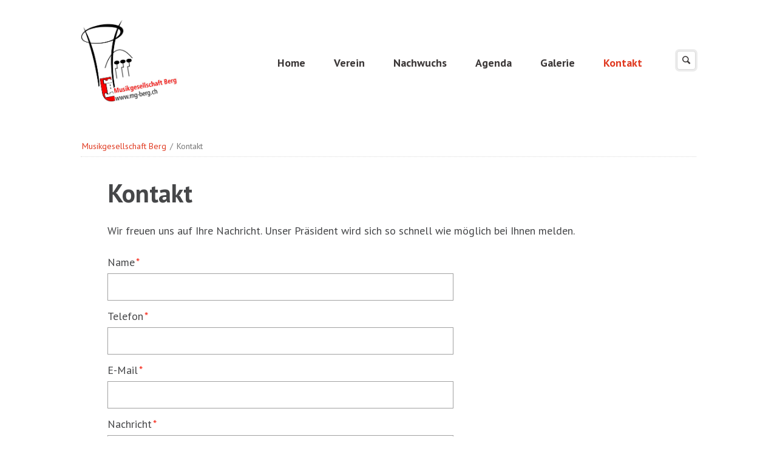

--- FILE ---
content_type: text/html; charset=UTF-8
request_url: https://www.mg-berg.ch/kontakt.html
body_size: 3592
content:
<!DOCTYPE html>
<html lang="de">
<head>

      <meta charset="UTF-8">
    <title>Kontakt - Musikgesellschaft Berg</title>
    <base href="https://www.mg-berg.ch/">

          <meta name="robots" content="index,follow">
      <meta name="description" content="">
      <meta name="generator" content="Contao Open Source CMS">
          
    
    <meta name="viewport" content="width=device-width,initial-scale=1.0,shrink-to-fit=no,viewport-fit=cover">
        <link rel="stylesheet" href="/assets/contao/css/icons.min.css?v=e03c59c9"><link rel="stylesheet" href="/bundles/rocksolidcolumns/css/columns.css?v=3804d09b"><link rel="stylesheet" href="/assets/colorbox/css/colorbox.min.css?v=83af8d5b"><link rel="stylesheet" href="/assets/css/files_template_scss_normalize.scss.css?v=5b7c7287"><link rel="stylesheet" href="/assets/css/files_template_scss_main.scss.css?v=e76cab59">        <script src="/assets/jquery/js/jquery.min.js?v=2e868dd8"></script><link rel="stylesheet" href="https://fonts.googleapis.com/css?family=PT+Sans:400italic,700italic,400,700">
  
</head>
<body id="top" class="eightytwenty-fullwidth">

  
	<!--[if lt IE 8]>
		<p class="chromeframe">You are using an outdated browser. <a href="http://whatbrowser.org/">Upgrade your browser today</a>.</p>
	<![endif]-->

	<div id="wrapper">

					<header>
				
<!-- indexer::stop -->
<div class="ce_rsce_eightytwenty_logo" id="logo">
	<h1>
		<a href="">
											

<img src="/files/template/img/mg_berg_logo.jpg" width="709" height="602" alt="">

					</a>
	</h1>
	<h2></h2>
</div>
<!-- indexer::continue -->

<!-- indexer::stop -->
<nav id="nav-main" class="mod_navigation block">

  
  <a href="/kontakt.html#skipNavigation9" class="invisible">Navigation überspringen</a>

  <ul>
						<li class="sibling">
				<a href="/" title="Home" class="sibling">Home</a>
							</li>
								<li class="submenu sibling">
				<a href="/verein.html" title="Verein" class="submenu sibling">Verein</a>
				<ul>
						<li>
				<a href="/mitglieder.html" title="Mitglieder">Mitglieder</a>
							</li>
								<li>
				<a href="/vorstand.html" title="Vorstand">Vorstand</a>
							</li>
								<li>
				<a href="/musikkommission.html" title="Musikkommission">Musikkommission</a>
							</li>
								<li>
				<a href="/geschichte.html" title="Geschichte">Geschichte</a>
							</li>
			</ul>
			</li>
								<li class="submenu sibling">
				<a href="/jugendmusik.html" title="Nachwuchs" class="submenu sibling">Nachwuchs</a>
				<ul>
						<li>
				<a href="/ausbildung.html" title="Ausbildung">Ausbildung</a>
							</li>
								<li>
				<a href="/vorstufen-ensemble.html" title="Vorstufen-Ensemble">Vorstufen-Ensemble</a>
							</li>
								<li>
				<a href="/jugendmusik.html" title="Jugendmusik">Jugendmusik</a>
							</li>
			</ul>
			</li>
								<li class="sibling">
				<a href="/agenda.html" title="Agenda" class="sibling">Agenda</a>
							</li>
								<li class="sibling">
				<a href="/galerie.html" title="Galerie" class="sibling">Galerie</a>
							</li>
								<li class="active active">
				<a href="/kontakt.html" title="Kontakt" class="active">Kontakt</a>
							</li>
			</ul>

  <span id="skipNavigation9" class="invisible"></span>

</nav>
<!-- indexer::continue -->

<!-- indexer::stop -->
<nav class="mod_navigation block">

  
  <a href="/kontakt.html#skipNavigation10" class="invisible">Navigation überspringen</a>

  <select id="nav-main-mobile" class="tl_chosen chzn-done">
			<option value="/" class="sibling">
			 Home		</option>
					<option value="/verein.html" class="submenu sibling">
			 Verein		</option>
					<option value="/mitglieder.html" class="">
			– Mitglieder		</option>
					<option value="/vorstand.html" class="">
			– Vorstand		</option>
					<option value="/musikkommission.html" class="">
			– Musikkommission		</option>
					<option value="/geschichte.html" class="">
			– Geschichte		</option>
						<option value="/jugendmusik.html" class="submenu sibling">
			 Nachwuchs		</option>
					<option value="/ausbildung.html" class="">
			– Ausbildung		</option>
					<option value="/vorstufen-ensemble.html" class="">
			– Vorstufen-Ensemble		</option>
					<option value="/jugendmusik.html" class="">
			– Jugendmusik		</option>
						<option value="/agenda.html" class="sibling">
			 Agenda		</option>
					<option value="/galerie.html" class="sibling">
			 Galerie		</option>
					<option value="/kontakt.html" selected="selected" class="active">
			 Kontakt		</option>
			</select>
  <span id="skipNavigation10" class="invisible"></span>

</nav>
<!-- indexer::continue -->

<!-- indexer::stop -->
<form action="/suche.html" method="get" class="ce_rsce_eightytwenty_header_search" id="nav-search">
	<input type="search" name="keywords">
	<button type="submit"></button>
</form>
<!-- indexer::continue -->

<!-- indexer::stop -->
<nav class="ce_rsce_eightytwenty_icon_links" id="nav-header">
	<ul>
        	</ul>
</nav>
<!-- indexer::continue -->
			</header>
		
		<div id="content-wrapper">

			
			<section role="main" id="content">
				
<!-- indexer::stop -->
<nav id="breadcrumbs" class="mod_breadcrumb block" aria-label="Navigationspfad">

        
  
<a href="/" title="Musikgesellschaft Berg">Musikgesellschaft Berg</a> / 
<b>Kontakt</b>


</nav>
<!-- indexer::continue -->



  <div id="article-4" class="mod_article block">
    
          


        <div class="content-text">                                    
    <h1>Kontakt</h1>

            
                            
    
                    
        <div class="rte">
                    <p>Wir freuen uns auf Ihre Nachricht. Unser Präsident wird sich so schnell wie möglich bei Ihnen melden.<a rel="noopener" href="praesidium@mg-berg.ch" target="_blank"></a></p>
            </div>
    
            </div>




<!-- indexer::stop -->
<div class="ce_form block">

  
      <form method="post" enctype="application/x-www-form-urlencoded">
  <div class="formbody">
              <input type="hidden" name="FORM_SUBMIT" value="auto_form_1">
      <input type="hidden" name="REQUEST_TOKEN" value="4f7e.g8xZr0Uv5upgTzsjnPNXirvnjmF_c26YiNH870E20F8.2fkJm3F734sSLWMU7Icczuqk7DAJHCmtxbS_ugt7hzi7mxOZBmyqhyIIeg">
                  
<div class="widget widget-text mandatory">
        <label for="ctrl_1" class="mandatory">
              <span class="invisible">Pflichtfeld </span>Name<span class="mandatory">*</span>
          </label>
  
    
  <input type="text" name="name" id="ctrl_1" class="text mandatory" value="" required>

  </div>

<div class="widget widget-text mandatory">
        <label for="ctrl_2" class="mandatory">
              <span class="invisible">Pflichtfeld </span>Telefon<span class="mandatory">*</span>
          </label>
  
    
  <input type="tel" name="telefon" id="ctrl_2" class="text mandatory" value="" required>

  </div>

<div class="widget widget-text mandatory">
        <label for="ctrl_3" class="mandatory">
              <span class="invisible">Pflichtfeld </span>E-Mail<span class="mandatory">*</span>
          </label>
  
    
  <input type="email" name="email" id="ctrl_3" class="text mandatory" value="" required>

  </div>

<div class="widget widget-textarea mandatory">
        <label for="ctrl_4" class="mandatory">
              <span class="invisible">Pflichtfeld </span>Nachricht<span class="mandatory">*</span>
          </label>
  
    
  <textarea name="nachricht" id="ctrl_4" class="textarea mandatory" rows="4" cols="40" required></textarea>

  </div>

<div class="widget widget-captcha mandatory">
    
    
  <input type="text" name="captcha_5" id="ctrl_5" class="captcha mandatory" value="" aria-describedby="captcha_text_5" maxlength="2" required>
  <span id="captcha_text_5" class="captcha_text">&#66;&#x69;&#116;&#x74;&#101;&#x20;&#97;&#x64;&#100;&#x69;&#101;&#x72;&#101;&#x6E;&#32;&#x53;&#105;&#x65;&#32;&#x35;&#32;&#x75;&#110;&#x64;&#32;&#x33;&#46;</span>
  <input type="hidden" name="captcha_5_hash" value="">

      <div style="display:none">
      <label for="ctrl_5_hp">Do not fill in this field</label>
      <input type="text" name="captcha_5_name" id="ctrl_5_hp" value="">
    </div>
          <script src="/_contao/captcha/de" data-id="5" data-name="captcha_5" async></script>
      
</div>

<div class="widget widget-submit">
    
        <button type="submit" id="ctrl_6" class="submit">Senden</button>
  </div>
  </div>
</form>
  
</div>
<!-- indexer::continue -->

  <script>
    document.currentScript.previousElementSibling.querySelector('form')?.addEventListener('submit', e => {
      // Prevent double form submission
      if (e.submitter) {
        setTimeout(() => e.submitter.disabled = true);
        setTimeout(() => e.submitter.disabled = false, 30000);
      }
    });
  </script>
    
      </div>

			</section>

			
		</div>

					<footer>
				
<div id="nav-footer-wrap">
<div id="footer-info">
<!-- indexer::stop -->
<p class="ce_rsce_eightytwenty_footer_info">
	Musikgesellschaft Berg	</p>
<!-- indexer::continue -->

<!-- indexer::stop -->
<nav class="ce_rsce_eightytwenty_icon_links">
	<ul>
                                    <li>
                                            <a href="/kontakt.html">
                                        Kontakt                                            </a>
                                    </li>
                            <li>
                                            <a href="/intern.html">
                                        Intern                                            </a>
                                    </li>
                            <li>
                                            <a href="/impressum.html">
                                        Impressum                                            </a>
                                    </li>
                    	</ul>
</nav>
<!-- indexer::continue -->

</div>
</div>			</footer>
		
	</div>


  
<script src="/assets/jquery-ui/js/jquery-ui.min.js?v=1.13.2"></script>
<script>
  jQuery(function($) {
    $(document).accordion({
      // Put custom options here
      heightStyle: 'content',
      header: '.toggler',
      collapsible: true,
      create: function(event, ui) {
        ui.header.addClass('active');
        $('.toggler').attr('tabindex', 0);
      },
      activate: function(event, ui) {
        ui.newHeader.addClass('active');
        ui.oldHeader.removeClass('active');
        $('.toggler').attr('tabindex', 0);
      }
    });
  });
</script>

<script src="/assets/colorbox/js/colorbox.min.js?v=1.6.4.2"></script>
<script>
  jQuery(function($) {
    $('a[data-lightbox]').map(function() {
      $(this).colorbox({
        // Put custom options here
        loop: false,
        rel: $(this).attr('data-lightbox'),
        maxWidth: '95%',
        maxHeight: '95%'
      });
    });
  });
</script>

<script src="/files/template/js/script.js"></script>
  <script type="application/ld+json">
{
    "@context": "https:\/\/schema.org",
    "@graph": [
        {
            "@type": "WebPage"
        },
        {
            "@type": "BreadcrumbList",
            "itemListElement": [
                {
                    "@type": "ListItem",
                    "item": {
                        "@id": "\/",
                        "name": "Musikgesellschaft Berg"
                    },
                    "position": 1
                },
                {
                    "@type": "ListItem",
                    "item": {
                        "@id": "\/kontakt.html",
                        "name": "Kontakt"
                    },
                    "position": 2
                }
            ]
        }
    ]
}
</script>
<script type="application/ld+json">
{
    "@context": "https:\/\/schema.contao.org",
    "@graph": [
        {
            "@type": "Page",
            "fePreview": false,
            "groups": [],
            "memberGroups": [],
            "noSearch": false,
            "pageId": 5,
            "protected": false,
            "searchIndexer": "",
            "title": "Kontakt"
        }
    ]
}
</script></body>
</html>


--- FILE ---
content_type: text/css
request_url: https://www.mg-berg.ch/assets/css/files_template_scss_main.scss.css?v=e76cab59
body_size: 11243
content:
@font-face{font-family:"RockSolid Icons";src:url("../../files/template/fonts/rocksolid-icons.eot");src:url("../../files/template/fonts/rocksolid-icons.eot?#iefix") format("eot"),url("../../files/template/fonts/rocksolid-icons.woff") format("woff"),url("../../files/template/fonts/rocksolid-icons.ttf") format("truetype"),url("../../files/template/fonts/rocksolid-icons.svg") format("svg");font-weight:normal;font-style:normal}:root{--safe-area-left:0px;--safe-area-right:0px;--safe-area-top:0px;--safe-area-bottom:0px}@supports(padding: calc(constant(safe-area-inset-left, 0px) / 1.5)){:root{--safe-area-left:calc(constant(safe-area-inset-left, 0px)/1.5);--safe-area-right:calc(constant(safe-area-inset-right, 0px)/1.5);--safe-area-top:constant(safe-area-inset-top, 0px);--safe-area-bottom:constant(safe-area-inset-bottom, 0px)}}@supports(padding: calc(max(0px, env(safe-area-inset-left, 0px) - 14px))) and (padding: calc(max(0px, 1px))){:root{--safe-area-left:max(0px,env(safe-area-inset-left, 0px) - 14px);--safe-area-right:max(0px,env(safe-area-inset-right, 0px) - 14px);--safe-area-top:env(safe-area-inset-top, 0px);--safe-area-bottom:env(safe-area-inset-bottom, 0px)}}html{position:relative;-webkit-box-sizing:border-box;-moz-box-sizing:border-box;box-sizing:border-box;margin-top:var(--safe-area-top);-webkit-tap-highlight-color:#e03a21}body{font:18px/1.6 "PT Sans",sans-serif;color:#464749;background:#fff none 50% 0 no-repeat scroll;background-size:auto}body.background-variation-1{background:image-url("../../files/template/scss/bg-photo.jpg");background-attachment:fixed;background-size:cover}body.background-variation-2{background:image-url("../../files/template/scss/bg-sky.jpg") 50% 0 no-repeat}body.background-variation-3{background:image-url("../../files/template/scss/bg-light-grey.png")}body.background-variation-3 #wrapper>header,body.background-variation-3 #wrapper>footer{border:1px solid #ededed;border-color:rgba(0,0,0,.13)}body.background-variation-4{background:image-url("../../files/template/scss/bg-abstract.jpg") 50% 0 no-repeat}body.background-variation-4 #wrapper>header{background-color:rgba(0,0,0,0)}body.background-variation-4 #nav-header{display:none}body.background-variation-4 #nav-main>ul>li.submenu:before{-webkit-box-shadow:0 5px 0 -1px #fff 0 3px 0 #dadada 0 0 0 3px rgba(0,0,0,.075);-moz-box-shadow:0 5px 0 -1px #fff 0 3px 0 #dadada 0 0 0 3px rgba(0,0,0,.075);box-shadow:0 5px 0 -1px #fff 0 3px 0 #dadada 0 0 0 3px rgba(0,0,0,.075)}*{-webkit-box-sizing:inherit;-moz-box-sizing:inherit;box-sizing:inherit}#mbCenter,#colorbox{-webkit-box-sizing:content-box;-moz-box-sizing:content-box;box-sizing:content-box}::selection{background:#e03a21;color:#fff;text-shadow:none !important}::-moz-selection{background:#e03a21;color:#fff;text-shadow:none !important}button,input,select,textarea{font-family:inherit}table{width:100%;border:1px solid #a1a1a1;border-collapse:collapse;text-align:left;background:#fff;-webkit-box-shadow:0 3px 0 -2px #fff 0 3px 0 -1px #a1a1a1 0 6px 0 -3px #fff 0 6px 0 -2px #a1a1a1 0 5px 5px rgba(0,0,0,.2);-moz-box-shadow:0 3px 0 -2px #fff 0 3px 0 -1px #a1a1a1 0 6px 0 -3px #fff 0 6px 0 -2px #a1a1a1 0 5px 5px rgba(0,0,0,.2);box-shadow:0 3px 0 -2px #fff 0 3px 0 -1px #a1a1a1 0 6px 0 -3px #fff 0 6px 0 -2px #a1a1a1 0 5px 5px rgba(0,0,0,.2)}table th{padding:10px 8px;text-align:left}table td{padding:6px 8px;color:#787878}table td,table td img{vertical-align:top}table tbody tr:nth-child(odd){background-color:#f2f2f2}table tbody tr:hover{background-color:#fff}table tfoot tr{background-color:#b3b3b3}table tfoot td{color:#fff}a{color:#e03a21;text-decoration:none}a:hover,a:focus{text-decoration:underline}a:hover,a:active{outline:0}a.external-link:after{font:75%/1 "RockSolid Icons";content:" ";-webkit-font-smoothing:antialiased;font-smoothing:antialiased;text-rendering:geometricPrecision;text-indent:0;display:inline-block;position:relative;top:1px;margin-left:.2em;color:#787878}*[data-icon]:before{font:100%/1 "RockSolid Icons";content:attr(data-icon);-webkit-font-smoothing:antialiased;font-smoothing:antialiased;text-rendering:geometricPrecision;text-indent:0;display:inline-block;position:relative;font-size:100%;margin-right:4px}*[data-icon].after:before{content:none}*[data-icon].after:after{font:100%/1 "RockSolid Icons";content:attr(data-icon);-webkit-font-smoothing:antialiased;font-smoothing:antialiased;text-rendering:geometricPrecision;text-indent:0;display:inline-block;position:relative;font-size:80%;margin-left:4px}li[data-icon]:before{top:0;font-size:80%}.clear{clear:both}.invisible{position:absolute;height:1px !important;width:1px !important;clip:rect(0 0 0 0);margin:-1px;padding:0;overflow:hidden;border:0}.syndication{margin:12px 0 0 20px;float:right}.syndication a{margin-left:2px;border:0 !important}.syndication img{border:0 !important}.image_container.float_left{margin-right:20px}.image_container.float_right{margin-left:20px}.image_container a{border:0}.mime_icon{margin-bottom:-0.25em}.download-element{padding-top:0;padding-right:0;padding-bottom:0}.ce_toplink,.toplink{margin:24px 0}.ce_toplink a,.toplink a{display:block;width:100%}.ce_toplink>a:before,.toplink>a:before{font:100%/1 "RockSolid Icons";content:"";-webkit-font-smoothing:antialiased;font-smoothing:antialiased;text-rendering:geometricPrecision;text-indent:0;display:inline-block;position:relative;top:2px;margin-right:5px}.ce_accordion{background-color:#fff;border:1px solid #ededed}.ce_accordion .accordion{zoom:1;padding:0 3.8461538462%}.ce_accordion .accordion:before{content:"";display:table}.ce_accordion .accordion:after{content:"";display:table;clear:both}.ce_accordion .accordion>div{padding-bottom:12px}.ce_accordion .toggler{position:relative;padding:8px 7.6923076923% 8px 3.8461538462%;outline:none;color:#e03a21;background-image:-owg(linear-gradient(white 10%, #e6e6e6 100%));background-image:-webkit(linear-gradient(white 10%, #e6e6e6 100%));background-image:-moz(linear-gradient(white 10%, #e6e6e6 100%));background-image:-o(linear-gradient(white 10%, #e6e6e6 100%));background-image:linear-gradient(white 10%, #e6e6e6 100%);cursor:pointer}.ce_accordion .toggler:after{font:16px/0 "RockSolid Icons";content:"";-webkit-font-smoothing:antialiased;font-smoothing:antialiased;text-rendering:geometricPrecision;text-indent:0;display:inline-block;position:relative;position:absolute;right:3.8461538462%;top:50%;display:none}.ce_accordion .toggler.ui-accordion-header-active,.ce_accordion .toggler:hover{background:#fff}.ce_accordion .toggler.ui-accordion-header-active:after,.ce_accordion .toggler:hover:after{display:block}.ce_accordion hr:after{background-color:#fff !important}.mejs__controls button,.mejs__controls button:hover,.mejs__controls button:focus,.mejs__controls button:active{top:auto;-webkit-box-shadow:none;-moz-box-shadow:none;box-shadow:none}hr{height:1px;overflow:visible;margin:24px 0 23px;border:0;text-align:center;background:#dadada;clear:both}.confirmation,.information,.warning{position:relative;display:block;padding:8px 3.8461538462% 8px 7.6923076923%;margin-left:-1px;margin-right:-1px;border:1px solid #9c0;color:#4d6600;background-color:tint(#99cc00, 40%);-webkit-box-shadow:0 3px 0 -2px tint(#99cc00, 60%) 0 3px 0 -1px #9c0 0 3px 2px rgba(0,0,0,.2);-moz-box-shadow:0 3px 0 -2px tint(#99cc00, 60%) 0 3px 0 -1px #9c0 0 3px 2px rgba(0,0,0,.2);box-shadow:0 3px 0 -2px tint(#99cc00, 60%) 0 3px 0 -1px #9c0 0 3px 2px rgba(0,0,0,.2)}.confirmation:before,.information:before,.warning:before{font:24px/1 "RockSolid Icons";content:"";-webkit-font-smoothing:antialiased;font-smoothing:antialiased;text-rendering:geometricPrecision;text-indent:0;display:inline-block;position:relative;position:absolute;left:0;top:8px;width:7.6923076923%;text-align:center}.information{border-color:#33b5e5;color:#116787;background-color:tint(#33b5e5, 38%);-webkit-box-shadow:0 3px 0 -2px tint(#33b5e5, 25%) 0 3px 0 -1px #33b5e5 0 3px 2px rgba(0,0,0,.2);-moz-box-shadow:0 3px 0 -2px tint(#33b5e5, 25%) 0 3px 0 -1px #33b5e5 0 3px 2px rgba(0,0,0,.2);box-shadow:0 3px 0 -2px tint(#33b5e5, 25%) 0 3px 0 -1px #33b5e5 0 3px 2px rgba(0,0,0,.2)}.information:before{content:"ℹ"}.warning{border-color:#f62b1c;color:#8d0f06;background-color:tint(#f62b1c, 45%);-webkit-box-shadow:0 3px 0 -2px tint(#f62b1c, 25%) 0 3px 0 -1px #f62b1c 0 3px 2px rgba(0,0,0,.2);-moz-box-shadow:0 3px 0 -2px tint(#f62b1c, 25%) 0 3px 0 -1px #f62b1c 0 3px 2px rgba(0,0,0,.2);box-shadow:0 3px 0 -2px tint(#f62b1c, 25%) 0 3px 0 -1px #f62b1c 0 3px 2px rgba(0,0,0,.2)}.warning:before{content:""}code{padding:2px 5px;font-family:"Lucida Console",monospace;font-size:14px;line-height:19px;background-color:#ededed;-webkit-border-radius:3px;-moz-border-radius:3px;-ms-border-radius:3px;-o-border-radius:3px;border-radius:3px}pre{margin:24px 0;padding:0 6px;display:block;overflow:auto;font-family:"Lucida Console",monospace;font-size:14px;line-height:24px;background-size:100% 48px;background-repeat:repeat-y;background-color:#ededed;background-image:-owg(linear-gradient(top, #ededed 50%, white 50%));background-image:-webkit(linear-gradient(top, #ededed 50%, white 50%));background-image:-moz(linear-gradient(top, #ededed 50%, white 50%));background-image:-o(linear-gradient(top, #ededed 50%, white 50%));background-image:linear-gradient(top, #ededed 50%, white 50%);-webkit-box-shadow:0 0 7px rgba(0,0,0,.2) inset;-moz-box-shadow:0 0 7px rgba(0,0,0,.2) inset;box-shadow:0 0 7px rgba(0,0,0,.2) inset}pre .hljs,pre code{padding:0;line-height:inherit;background-color:rgba(0,0,0,0)}button,.button,input[type=submit],input[type=reset],input[type=button]{position:relative;-webkit-appearance:none;-moz-appearance:none;appearance:none;display:inline-block;padding:10px 20px 12px 20px;border:1px solid;font-size:14px;font-weight:bold;color:#fff;text-align:center;text-decoration:none;text-shadow:0 1px 0 rgba(255,255,255,.5);background:#e03a21;background:-owg(linear-gradient(top, #ee9385 0, #e2442c 100%));background:-webkit(linear-gradient(top, #ee9385 0, #e2442c 100%));background:-moz(linear-gradient(top, #ee9385 0, #e2442c 100%));background:-o(linear-gradient(top, #ee9385 0, #e2442c 100%));background:linear-gradient(top, #ee9385 0, #e2442c 100%);-webkit-box-shadow:0 1px 0 rgba(255,255,255,.3) inset 0 -1px 0 #417e97 inset 0 -2px 0 #125e7d inset 0 -3px 0 rgba(255,255,255,.1) inset 0 1px 0 rgba(0,0,0,.1);-moz-box-shadow:0 1px 0 rgba(255,255,255,.3) inset 0 -1px 0 #417e97 inset 0 -2px 0 #125e7d inset 0 -3px 0 rgba(255,255,255,.1) inset 0 1px 0 rgba(0,0,0,.1);box-shadow:0 1px 0 rgba(255,255,255,.3) inset 0 -1px 0 #417e97 inset 0 -2px 0 #125e7d inset 0 -3px 0 rgba(255,255,255,.1) inset 0 1px 0 rgba(0,0,0,.1)}button:hover,button:focus,.button:hover,.button:focus,input[type=submit]:hover,input[type=submit]:focus,input[type=reset]:hover,input[type=reset]:focus,input[type=button]:hover,input[type=button]:focus{text-decoration:none;-webkit-box-shadow:0 1px 0 rgba(255,255,255,.3) inset 0 -1px 0 #417e97 inset 0 -2px 0 #125e7d inset 0 -3px 0 rgba(255,255,255,.1) inset 0 1px 0 rgba(0,0,0,.1) 0 1px 0 3px rgba(0,0,0,.075);-moz-box-shadow:0 1px 0 rgba(255,255,255,.3) inset 0 -1px 0 #417e97 inset 0 -2px 0 #125e7d inset 0 -3px 0 rgba(255,255,255,.1) inset 0 1px 0 rgba(0,0,0,.1) 0 1px 0 3px rgba(0,0,0,.075);box-shadow:0 1px 0 rgba(255,255,255,.3) inset 0 -1px 0 #417e97 inset 0 -2px 0 #125e7d inset 0 -3px 0 rgba(255,255,255,.1) inset 0 1px 0 rgba(0,0,0,.1) 0 1px 0 3px rgba(0,0,0,.075)}button:active,.button:active,input[type=submit]:active,input[type=reset]:active,input[type=button]:active{top:2px;margin-bottom:2px;padding-bottom:10px;-webkit-box-shadow:0 1px 0 rgba(0,0,0,.1) inset 0 -3px 0 rgba(255,255,255,.1) inset 0 1px 0 rgba(0,0,0,.1);-moz-box-shadow:0 1px 0 rgba(0,0,0,.1) inset 0 -3px 0 rgba(255,255,255,.1) inset 0 1px 0 rgba(0,0,0,.1);box-shadow:0 1px 0 rgba(0,0,0,.1) inset 0 -3px 0 rgba(255,255,255,.1) inset 0 1px 0 rgba(0,0,0,.1);background-image:-owg(linear-gradient(top, #e2442c 0, #ee9385 100%));background-image:-webkit(linear-gradient(top, #e2442c 0, #ee9385 100%));background-image:-moz(linear-gradient(top, #e2442c 0, #ee9385 100%));background-image:-o(linear-gradient(top, #e2442c 0, #ee9385 100%));background-image:linear-gradient(top, #e2442c 0, #ee9385 100%)}button.button-secondary,.button.button-secondary,input[type=submit].button-secondary,input[type=reset].button-secondary,input[type=button].button-secondary{padding-top:6px;padding-bottom:8px;color:#fff;background:#e03a21;background:-owg(linear-gradient(top, #ee9385 0, #e2442c 100%));background:-webkit(linear-gradient(top, #ee9385 0, #e2442c 100%));background:-moz(linear-gradient(top, #ee9385 0, #e2442c 100%));background:-o(linear-gradient(top, #ee9385 0, #e2442c 100%));background:linear-gradient(top, #ee9385 0, #e2442c 100%)}button.button-secondary:hover,button.button-secondary:focus,.button.button-secondary:hover,.button.button-secondary:focus,input[type=submit].button-secondary:hover,input[type=submit].button-secondary:focus,input[type=reset].button-secondary:hover,input[type=reset].button-secondary:focus,input[type=button].button-secondary:hover,input[type=button].button-secondary:focus{-webkit-box-shadow:0 1px 0 rgba(255,255,255,.3) inset 0 -1px 0 #e6614d inset 0 -2px 0 #e03a21 inset 0 -3px 0 rgba(255,255,255,.1) inset 0 1px 0 rgba(0,0,0,.1) 0 1px 0 3px rgba(0,0,0,.075);-moz-box-shadow:0 1px 0 rgba(255,255,255,.3) inset 0 -1px 0 #e6614d inset 0 -2px 0 #e03a21 inset 0 -3px 0 rgba(255,255,255,.1) inset 0 1px 0 rgba(0,0,0,.1) 0 1px 0 3px rgba(0,0,0,.075);box-shadow:0 1px 0 rgba(255,255,255,.3) inset 0 -1px 0 #e6614d inset 0 -2px 0 #e03a21 inset 0 -3px 0 rgba(255,255,255,.1) inset 0 1px 0 rgba(0,0,0,.1) 0 1px 0 3px rgba(0,0,0,.075)}button.button-secondary:active,.button.button-secondary:active,input[type=submit].button-secondary:active,input[type=reset].button-secondary:active,input[type=button].button-secondary:active{padding-bottom:6px;-webkit-box-shadow:0 1px 0 rgba(0,0,0,.1) inset 0 -3px 0 rgba(255,255,255,.1) inset 0 1px 0 rgba(0,0,0,.1);-moz-box-shadow:0 1px 0 rgba(0,0,0,.1) inset 0 -3px 0 rgba(255,255,255,.1) inset 0 1px 0 rgba(0,0,0,.1);box-shadow:0 1px 0 rgba(0,0,0,.1) inset 0 -3px 0 rgba(255,255,255,.1) inset 0 1px 0 rgba(0,0,0,.1);background:-owg(linear-gradient(top, #e2442c 0, #ee9385 100%));background:-webkit(linear-gradient(top, #e2442c 0, #ee9385 100%));background:-moz(linear-gradient(top, #e2442c 0, #ee9385 100%));background:-o(linear-gradient(top, #e2442c 0, #ee9385 100%));background:linear-gradient(top, #e2442c 0, #ee9385 100%)}#wrapper{zoom:1;position:relative;max-width:1100px;margin:0 auto;padding:18px 0 0 0}#wrapper:before{content:"";display:table}#wrapper:after{content:"";display:table;clear:both}#wrapper>header{position:relative;z-index:10;-webkit-border-radius:3px;-moz-border-radius:3px;-ms-border-radius:3px;-o-border-radius:3px;border-radius:3px;background:#fff;margin-bottom:18px;padding:15px 4% 50px 4%}#logo{float:left;margin:0 0 0 0%}#logo h1,#logo h2{margin:0}#logo a{display:block}#logo img{display:block;width:160px;height:auto}#logo h2{font:italic 12px/1.5 Georgia,serif;color:#787878}#nav-main{margin:49px 8.6956521739% 0 0;font-size:18px;text-align:right}.no-nav-search #nav-main{margin-right:0}#nav-main ul{display:inline;margin:0;padding:0}#nav-main li{position:relative;display:inline-block;margin-right:-16px;margin-left:26px}#nav-main>ul>li:hover{z-index:4}#nav-main>ul>li>a{position:relative;display:block;z-index:3;padding:8px 16px 12px 16px;margin-bottom:-4px;font-weight:bold;color:#3b3737;text-decoration:none}#nav-main>ul>li>a:hover,#nav-main>ul>li>a:focus{color:#e03a21}#nav-main>ul>li.new>a:after,#nav-main>ul>li i{position:absolute;left:16px;top:-9px;padding:2px;font:9px/1 Arial,sans-serif;text-transform:uppercase;color:#fff;border:1px solid #e03a21;border-bottom-color:#c2311b;-webkit-border-radius:3px;-moz-border-radius:3px;-ms-border-radius:3px;-o-border-radius:3px;border-radius:3px;background:#e03a21}#nav-main>ul>li.new>a:after{content:"new"}#nav-main>ul>li.active>a,#nav-main>ul>li.trail>a{color:#e03a21}#nav-main>ul>li.submenu:before{content:"";position:absolute;left:0;top:0;display:none;z-index:2;width:100%;height:100%;border:1px solid #dadada;border-bottom:0;-webkit-border-radius:4px 4px 0 0;-moz-border-radius:4px 4px 0 0;-ms-border-radius:4px 4px 0 0;-o-border-radius:4px 4px 0 0;border-radius:4px 4px 0 0;background:#fff;-webkit-box-shadow:0 5px 0 -1px #fff 0 3px 0 #dadada 0 0 0 3px #ececec;-moz-box-shadow:0 5px 0 -1px #fff 0 3px 0 #dadada 0 0 0 3px #ececec;box-shadow:0 5px 0 -1px #fff 0 3px 0 #dadada 0 0 0 3px #ececec}#nav-main>ul>li>ul{position:absolute;left:0;top:100%;display:none;z-index:1;min-width:130%;margin-top:4px;padding:5px 15px 10px 15px;border:1px solid #dadada;-webkit-border-radius:0 4px 4px 4px;-moz-border-radius:0 4px 4px 4px;-ms-border-radius:0 4px 4px 4px;-o-border-radius:0 4px 4px 4px;border-radius:0 4px 4px 4px;text-align:left;white-space:nowrap;background:#fff;-webkit-box-shadow:0 -53px 0 -50px #e03a21 inset 0 0 0 3px rgba(0,0,0,.075) 3px 6px 20px rgba(0,0,0,.1);-moz-box-shadow:0 -53px 0 -50px #e03a21 inset 0 0 0 3px rgba(0,0,0,.075) 3px 6px 20px rgba(0,0,0,.1);box-shadow:0 -53px 0 -50px #e03a21 inset 0 0 0 3px rgba(0,0,0,.075) 3px 6px 20px rgba(0,0,0,.1)}#nav-main>ul>li>ul li{display:block;margin:0}#nav-main>ul>li>ul a{position:relative;display:block;padding:8px 10px 8px 0;border-top:1px solid #ededed;color:#3b3737;text-decoration:none}#nav-main>ul>li>ul a:hover,#nav-main>ul>li>ul a:focus{color:#e03a21}#nav-main>ul>li>ul a:hover:before,#nav-main>ul>li>ul a:hover:after,#nav-main>ul>li>ul a:focus:before,#nav-main>ul>li>ul a:focus:after,#nav-main>ul>li>ul li.active>a:before,#nav-main>ul>li>ul li.active>a:after,#nav-main>ul>li>ul li.trail>a:before,#nav-main>ul>li>ul li.trail>a:after{content:"";position:absolute;left:-15px;top:11px;border:7px solid rgba(0,0,0,0);border-right:0;border-left-color:#dadada}#nav-main>ul>li>ul a:hover:after,#nav-main>ul>li>ul a:focus:after,#nav-main>ul>li>ul li.active>a:after,#nav-main>ul>li>ul li.trail>a:after{left:-16px;top:12px;border-width:6px;border-right-width:0;border-left-color:#ededed}#nav-main>ul>li>ul li:first-child>a{border-top:0}#nav-main>ul>li>ul ul a{margin-left:10px}#nav-main>ul>li>ul ul a:hover:before,#nav-main>ul>li>ul ul a:hover:after,#nav-main>ul>li>ul ul a:focus:before,#nav-main>ul>li>ul ul a:focus:after,#nav-main>ul>li>ul ul li.active>a:before,#nav-main>ul>li>ul ul li.active>a:after,#nav-main>ul>li>ul ul li.trail>a:before,#nav-main>ul>li>ul ul li.trail>a:after{content:none}#nav-main>ul>li>ul ul ul a{margin-left:20px}#nav-main>ul>li:hover>ul{display:block}#nav-main>ul>li.submenu:hover:before{content:" ";display:block}#nav-main>ul>li:last-child>ul,#nav-main>ul>li.last>ul{left:auto;right:-2px;-webkit-border-radius:4px 0 4px 4px;-moz-border-radius:4px 0 4px 4px;-ms-border-radius:4px 0 4px 4px;-o-border-radius:4px 0 4px 4px;border-radius:4px 0 4px 4px}#nav-search{position:absolute;right:4%;top:66px;z-index:3;width:31px;height:31px;overflow:hidden;border:1px solid #dadada;-webkit-border-radius:4px;-moz-border-radius:4px;-ms-border-radius:4px;-o-border-radius:4px;border-radius:4px;background:#fff;-webkit-box-shadow:0 0 0 3px rgba(0,0,0,.075);-moz-box-shadow:0 0 0 3px rgba(0,0,0,.075);box-shadow:0 0 0 3px rgba(0,0,0,.075);-webkit-transition:width .2s ease-out;-moz-transition:width .2s ease-out false;-o-transition:width .2s ease-out false;transition:width .2s ease-out}#nav-search:hover,#nav-search.focus{width:200px}#nav-search button{position:absolute;top:0;right:0;width:29px;height:29px;overflow:hidden;margin:0;padding:0;border:0;font-size:0;color:#3b3737;white-space:nowrap;background:rgba(0,0,0,0);-webkit-box-shadow:none;-moz-box-shadow:none;box-shadow:none}#nav-search button:before{font:13px/1 "RockSolid Icons";content:"";-webkit-font-smoothing:antialiased;font-smoothing:antialiased;text-rendering:geometricPrecision;text-indent:0;display:inline-block;position:relative;padding:8px 29px 8px 8px}#nav-search button:hover,#nav-search button:focus{color:#e03a21}#nav-search input{position:absolute;right:29px;top:0;-webkit-appearance:none;-moz-appearance:none;appearance:none;width:169px;height:29px;padding:0 5px;border:0;border-right:1px solid #ededed;-webkit-border-radius:3px 0 0 3px;-moz-border-radius:3px 0 0 3px;-ms-border-radius:3px 0 0 3px;-o-border-radius:3px 0 0 3px;border-radius:3px 0 0 3px;background:rgba(0,0,0,0);-webkit-box-shadow:0 1px 4px rgba(0,0,0,.1) inset;-moz-box-shadow:0 1px 4px rgba(0,0,0,.1) inset;box-shadow:0 1px 4px rgba(0,0,0,.1) inset}#nav-main-mobile,#nav-main-mobile_styled{display:none}#nav-language{position:absolute;right:0;top:8px;font-size:12px;line-height:15px;color:#787878}#nav-language b{color:#3b3737}#nav-language a{color:#787878}#nav-header{position:absolute;right:4%;top:15px;color:#787878;white-space:nowrap}#nav-header ul,#nav-header li{margin:0;padding:0;display:inline}#nav-header li{margin:0 0 0 6px}#nav-header a{color:inherit}#nav-header a[data-icon]{display:inline-block;width:17px;margin-right:-1px;font-size:0;line-height:0;color:#fff}#nav-header a[data-icon]:before{font:16px/1 "RockSolid Icons";-webkit-font-smoothing:antialiased;font-smoothing:antialiased;text-rendering:geometricPrecision;text-indent:0;display:inline-block;position:relative;color:#787878}#nav-header a:hover.icon-facebook:before,#nav-header a:focus.icon-facebook:before{color:#3b5997}#nav-header a:hover.icon-twitter:before,#nav-header a:focus.icon-twitter:before{color:#0199d1}#nav-header a:hover.icon-googleplus:before,#nav-header a:focus.icon-googleplus:before{color:#474848}#nav-header a:hover.icon-pinterest:before,#nav-header a:focus.icon-pinterest:before{color:#ca2027}#content-wrapper{zoom:1;margin:18px -1px}#content-wrapper:before{content:"";display:table}#content-wrapper:after{content:"";display:table;clear:both}#tag-line{overflow:hidden;padding:28px 4%;border-bottom:1px solid #ededed;margin-top:18px}#tag-line h1,#tag-line h2,#tag-line h3{margin:0;font-weight:normal}#tag-line h1,#tag-line h2{font-size:24px}#tag-line h3{font-size:16px;color:#787878}#tag-line .image_container{-webkit-box-shadow:none;-moz-box-shadow:none;box-shadow:none;margin:0;padding:0;border:0;background:none}#tag-line img{display:block;width:108.9565217391%;height:auto;margin:28px -4.4782608696% -28px -4.4782608696%}#tag-line .ce_image:first-child img{margin-top:-28px;-webkit-border-radius:4px 4px 0 0;-moz-border-radius:4px 4px 0 0;-ms-border-radius:4px 4px 0 0;-o-border-radius:4px 4px 0 0;border-radius:4px 4px 0 0}aside#sidebar{position:relative;float:left;width:32%;margin:12px 0 24px;padding:0 4%;font-size:1em;z-index:1;overflow:hidden}aside#sidebar:after,aside#sidebar:before{content:"";position:absolute;right:0;top:72px;bottom:85px;z-index:-1;width:4px;background:-owg(linear-gradient(top, rgba(0, 0, 0, 0) 0%, rgba(0, 0, 0, 0.1) 35%, rgba(0, 0, 0, 0.1) 65%, rgba(0, 0, 0, 0) 100%) 3px 0 no-repeat linear-gradient(top, rgba(0, 0, 0, 0) 0%, rgba(0, 0, 0, 0.03) 35%, rgba(0, 0, 0, 0.03) 65%, rgba(0, 0, 0, 0) 100%) -1px 0 no-repeat);background:-webkit(linear-gradient(top, rgba(0, 0, 0, 0) 0%, rgba(0, 0, 0, 0.1) 35%, rgba(0, 0, 0, 0.1) 65%, rgba(0, 0, 0, 0) 100%) 3px 0 no-repeat linear-gradient(top, rgba(0, 0, 0, 0) 0%, rgba(0, 0, 0, 0.03) 35%, rgba(0, 0, 0, 0.03) 65%, rgba(0, 0, 0, 0) 100%) -1px 0 no-repeat);background:-moz(linear-gradient(top, rgba(0, 0, 0, 0) 0%, rgba(0, 0, 0, 0.1) 35%, rgba(0, 0, 0, 0.1) 65%, rgba(0, 0, 0, 0) 100%) 3px 0 no-repeat linear-gradient(top, rgba(0, 0, 0, 0) 0%, rgba(0, 0, 0, 0.03) 35%, rgba(0, 0, 0, 0.03) 65%, rgba(0, 0, 0, 0) 100%) -1px 0 no-repeat);background:-o(linear-gradient(top, rgba(0, 0, 0, 0) 0%, rgba(0, 0, 0, 0.1) 35%, rgba(0, 0, 0, 0.1) 65%, rgba(0, 0, 0, 0) 100%) 3px 0 no-repeat linear-gradient(top, rgba(0, 0, 0, 0) 0%, rgba(0, 0, 0, 0.03) 35%, rgba(0, 0, 0, 0.03) 65%, rgba(0, 0, 0, 0) 100%) -1px 0 no-repeat);background:linear-gradient(top, rgba(0, 0, 0, 0) 0%, rgba(0, 0, 0, 0.1) 35%, rgba(0, 0, 0, 0.1) 65%, rgba(0, 0, 0, 0) 100%) 3px 0 no-repeat linear-gradient(top, rgba(0, 0, 0, 0) 0%, rgba(0, 0, 0, 0.03) 35%, rgba(0, 0, 0, 0.03) 65%, rgba(0, 0, 0, 0) 100%) -1px 0 no-repeat}aside#sidebar:before{right:auto;left:100%;width:50%;background:none;-webkit-box-shadow:30px 0 100px rgba(0,0,0,.2);-moz-box-shadow:30px 0 100px rgba(0,0,0,.2);box-shadow:30px 0 100px rgba(0,0,0,.2);-moz-box-shadow:50px 0 100px rgba(0,0,0,.2)}aside#sidebar .mod_article,aside#sidebar .block{margin:24px 0}.eightytwenty-sidebar-right aside#sidebar{float:right}.eightytwenty-sidebar-right aside#sidebar:after,.eightytwenty-sidebar-right aside#sidebar:before{left:0;background:-owg(linear-gradient(top, rgba(0, 0, 0, 0) 0%, rgba(0, 0, 0, 0.1) 35%, rgba(0, 0, 0, 0.1) 65%, rgba(0, 0, 0, 0) 100%) -3px 0 no-repeat linear-gradient(top, rgba(0, 0, 0, 0) 0%, rgba(0, 0, 0, 0.03) 35%, rgba(0, 0, 0, 0.03) 65%, rgba(0, 0, 0, 0) 100%) 1px 0 no-repeat);background:-webkit(linear-gradient(top, rgba(0, 0, 0, 0) 0%, rgba(0, 0, 0, 0.1) 35%, rgba(0, 0, 0, 0.1) 65%, rgba(0, 0, 0, 0) 100%) -3px 0 no-repeat linear-gradient(top, rgba(0, 0, 0, 0) 0%, rgba(0, 0, 0, 0.03) 35%, rgba(0, 0, 0, 0.03) 65%, rgba(0, 0, 0, 0) 100%) 1px 0 no-repeat);background:-moz(linear-gradient(top, rgba(0, 0, 0, 0) 0%, rgba(0, 0, 0, 0.1) 35%, rgba(0, 0, 0, 0.1) 65%, rgba(0, 0, 0, 0) 100%) -3px 0 no-repeat linear-gradient(top, rgba(0, 0, 0, 0) 0%, rgba(0, 0, 0, 0.03) 35%, rgba(0, 0, 0, 0.03) 65%, rgba(0, 0, 0, 0) 100%) 1px 0 no-repeat);background:-o(linear-gradient(top, rgba(0, 0, 0, 0) 0%, rgba(0, 0, 0, 0.1) 35%, rgba(0, 0, 0, 0.1) 65%, rgba(0, 0, 0, 0) 100%) -3px 0 no-repeat linear-gradient(top, rgba(0, 0, 0, 0) 0%, rgba(0, 0, 0, 0.03) 35%, rgba(0, 0, 0, 0.03) 65%, rgba(0, 0, 0, 0) 100%) 1px 0 no-repeat);background:linear-gradient(top, rgba(0, 0, 0, 0) 0%, rgba(0, 0, 0, 0.1) 35%, rgba(0, 0, 0, 0.1) 65%, rgba(0, 0, 0, 0) 100%) -3px 0 no-repeat linear-gradient(top, rgba(0, 0, 0, 0) 0%, rgba(0, 0, 0, 0.03) 35%, rgba(0, 0, 0, 0.03) 65%, rgba(0, 0, 0, 0) 100%) 1px 0 no-repeat}.eightytwenty-sidebar-right aside#sidebar:before{left:auto;right:100%;-webkit-box-shadow:-30px 0 100px rgba(0,0,0,.2);-moz-box-shadow:-30px 0 100px rgba(0,0,0,.2);box-shadow:-30px 0 100px rgba(0,0,0,.2);-moz-box-shadow:-50px 0 100px rgba(0,0,0,.2)}.mail-form{position:relative;margin:36px 0;padding:22px 8.3333333333%;border:1px solid #dadada;font-size:14px;background:#fff;-webkit-box-shadow:0 3px 0 -2px #fff 0 3px 0 -1px #dadada 0 6px 0 -3px #fff 0 6px 0 -2px #dadada 0 5px 5px rgba(0,0,0,.1);-moz-box-shadow:0 3px 0 -2px #fff 0 3px 0 -1px #dadada 0 6px 0 -3px #fff 0 6px 0 -2px #dadada 0 5px 5px rgba(0,0,0,.1);box-shadow:0 3px 0 -2px #fff 0 3px 0 -1px #dadada 0 6px 0 -3px #fff 0 6px 0 -2px #dadada 0 5px 5px rgba(0,0,0,.1)}.mail-form:before,.mail-form:after{content:"";position:absolute;top:-1px;left:-1px;width:100%;height:4px;padding:0 1px;background:inline-image("mail-form-border.png")}.mail-form:after{top:auto;bottom:-1px}.mail-form form{margin:0 !important}.mail-form h3{margin:0 !important;margin-bottom:12px;color:#464749 !important;font-size:16px !important;font-weight:normal}.mail-form h4{margin:0 0 12px 0 !important;font-size:12px !important;font-weight:normal;color:#787878}.mail-form h3+h4{margin-top:-6px}.mail-form p,.mail-form .widget{margin:4px 0}.mail-form textarea{min-height:80px;max-height:300px}.mail-form label{font-size:12px}.mail-form button{margin-top:6px}aside#sidebar #nav-sub{margin:64px 0 48px}aside#sidebar #nav-sub h3{display:inline;margin:0}aside#sidebar #nav-sub h3 a{padding:8px 0;display:block;font-size:2em;font-weight:bold;color:#e03a21;text-decoration:none}aside#sidebar #nav-sub ul{margin:0;padding:0}aside#sidebar #nav-sub>ul{margin:0 -16.6666666667%;padding:0}aside#sidebar #nav-sub>ul li{display:inline}aside#sidebar #nav-sub>ul a{display:block;margin-right:1px;padding:5px 12.5%;border-top:1px solid #fff;border-top:1px solid rgba(255,255,255,.5);border-bottom:1px solid #ededed;font-size:1em;color:#3b3737;text-decoration:none}aside#sidebar #nav-sub>ul a:hover,aside#sidebar #nav-sub>ul a:focus{border-top-color:#e03a21;color:#fff;background:#e03a21}aside#sidebar #nav-sub>ul>li:first-child a{border-top:0}aside#sidebar #nav-sub>ul ul a{padding-left:18.75%}aside#sidebar #nav-sub>ul ul ul a{padding-left:25%}aside#sidebar #nav-sub>ul li.active>a,aside#sidebar #nav-sub>ul li.trail>a{font-weight:bold}#breadcrumbs{margin:0 0 24px 0;padding:0 0 6px 0;border-bottom:1px dotted #dadada;font-size:14px;color:#787878}#breadcrumbs a,#breadcrumbs b{margin:0 2px}#breadcrumbs a{text-decoration:none}#breadcrumbs a:hover,#breadcrumbs a:focus{text-decoration:underline}#breadcrumbs b{font-weight:inherit}.eightytwenty-sidebar-right #breadcrumbs{margin-right:-7.6923076923%;margin-left:-7.6923076923%}.eightytwenty-fullwidth #breadcrumbs{margin-right:-4.7619047619%;margin-left:-4.7619047619%}.eightytwenty-home section#content{float:none;width:auto;margin-right:4%;margin-left:4%}.eightytwenty-home #content blockquote{float:right;width:30.4347826087%;margin:3px 6.5217391304% 36px 6.5217391304%;font-size:24px;text-align:right;color:#787878}.eightytwenty-home #content blockquote:before{content:none}.eightytwenty-home #content blockquote:after{content:"“";font-size:132px;color:#e03a21;line-height:.95;position:absolute;right:-23.0769230769%;top:0}.eightytwenty-home #content blockquote p{margin:0}#home-slider{margin:48px 0;background:#fff;-webkit-box-shadow:0 0 0 9px #fff 0 0 0 10px #a1a1a1 0 3px 0 8px #fff 0 3px 0 9px #a1a1a1 0 6px 0 7px #fff 0 6px 0 8px #a1a1a1 0 9px 0 6px #fff 0 9px 0 7px #a1a1a1 0 12px 10px 5px rgba(0,0,0,.2);-moz-box-shadow:0 0 0 9px #fff 0 0 0 10px #a1a1a1 0 3px 0 8px #fff 0 3px 0 9px #a1a1a1 0 6px 0 7px #fff 0 6px 0 8px #a1a1a1 0 9px 0 6px #fff 0 9px 0 7px #a1a1a1 0 12px 10px 5px rgba(0,0,0,.2);box-shadow:0 0 0 9px #fff 0 0 0 10px #a1a1a1 0 3px 0 8px #fff 0 3px 0 9px #a1a1a1 0 6px 0 7px #fff 0 6px 0 8px #a1a1a1 0 9px 0 6px #fff 0 9px 0 7px #a1a1a1 0 12px 10px 5px rgba(0,0,0,.2)}#home-slider .rsts-nav ul{margin:0;padding:0}.teaser-boxes-text,#content .teaser-boxes-text{margin:48px -4.347826087% 36px;padding:40px 0 0 0;border-top:1px dotted #dadada;font-size:0}.teaser-boxes-text .box,#content .teaser-boxes-text .box{position:relative;display:inline-block;width:20%;margin:0 0 40px 4%;font-size:14px;text-align:center;vertical-align:top}.teaser-boxes-text .box h3,#content .teaser-boxes-text .box h3{margin:0 0 120px 0;color:#464749;font-size:16px;text-shadow:none}.teaser-boxes-text .box:before,#content .teaser-boxes-text .box:before{position:absolute;top:36px;left:0;width:100%;font-size:90px;color:#464749;text-align:center}.teaser-boxes-text .box p,#content .teaser-boxes-text .box p{margin:20px 0}.highlight-box,#content .highlight-box{zoom:1;position:relative;margin:36px -1px;padding:35px 30.4347826087% 35px 4.347826087%;border:1px solid #a1a1a1;background:#fff;-webkit-box-shadow:0 3px 0 -2px #fff 0 3px 0 -1px #a1a1a1 0 4px 8px rgba(0,0,0,.2);-moz-box-shadow:0 3px 0 -2px #fff 0 3px 0 -1px #a1a1a1 0 4px 8px rgba(0,0,0,.2);box-shadow:0 3px 0 -2px #fff 0 3px 0 -1px #a1a1a1 0 4px 8px rgba(0,0,0,.2)}.highlight-box:before,#content .highlight-box:before{content:"";display:table}.highlight-box:after,#content .highlight-box:after{content:"";display:table;clear:both}.highlight-box h2,#content .highlight-box h2{margin:0;font-size:24px;font-weight:normal;color:#464749;text-shadow:none}.highlight-box h3,#content .highlight-box h3{margin:0;font-size:16px;font-weight:normal;color:#787878}.highlight-box .button,#content .highlight-box .button{position:absolute;right:4.347826087%;top:50%;margin-top:-22px}.highlight-box .button:active,#content .highlight-box .button:active{margin-top:-20px}.highlight-box .button:before,#content .highlight-box .button:before{top:2px;margin-right:8px;font-size:18px}.article-boxes,#content .article-boxes{margin:36px 0}.article-boxes>h1,.article-boxes>h2,.article-boxes>h3,#content .article-boxes>h1,#content .article-boxes>h2,#content .article-boxes>h3{margin:0;border-bottom:1px dotted #a1a1a1;font-size:24px;font-weight:normal;color:#464749;text-shadow:none}.article-boxes>h1:before,.article-boxes>h2:before,.article-boxes>h3:before,#content .article-boxes>h1:before,#content .article-boxes>h2:before,#content .article-boxes>h3:before{font:24px/1 "RockSolid Icons";content:"";-webkit-font-smoothing:antialiased;font-smoothing:antialiased;text-rendering:geometricPrecision;text-indent:0;display:inline-block;position:relative;margin-right:10px;color:#787878}.article-boxes article,#content .article-boxes article{position:relative;min-height:88px;margin:16px 0 0 0;padding:0 0 0 13.0434782609%}.article-boxes article h3,#content .article-boxes article h3{margin:0;font-size:16px;line-height:24px;font-weight:bold;color:#464749;text-shadow:none}.article-boxes article h3 a,#content .article-boxes article h3 a{color:#464749}.article-boxes article h3 a:hover,#content .article-boxes article h3 a:hover{color:#e03a21}.article-boxes article h3 i,#content .article-boxes article h3 i{position:absolute;left:0;width:8.6956521739%;height:80px;padding-top:11px;font-size:21px;font-weight:normal;font-style:normal;line-height:1;color:#fff;text-align:center;text-transform:uppercase;background:#e03a21;-webkit-box-shadow:0 0 0 3px #fff 0 0 0 4px #a1a1a1 0 3px 4px 4px rgba(0,0,0,.1);-moz-box-shadow:0 0 0 3px #fff 0 0 0 4px #a1a1a1 0 3px 4px 4px rgba(0,0,0,.1);box-shadow:0 0 0 3px #fff 0 0 0 4px #a1a1a1 0 3px 4px 4px rgba(0,0,0,.1)}.article-boxes article h3 i:after,#content .article-boxes article h3 i:after{content:"";position:absolute;right:0;bottom:0;border-top:10px solid #862314;border-right:10px solid #fff}.article-boxes article h3 i b,#content .article-boxes article h3 i b{display:block;font-size:36px;font-weight:bold;letter-spacing:-2px}.article-boxes article p,#content .article-boxes article p{margin:0}.news-boxes,#content .news-boxes{float:left;width:56.5217391304%}.news-boxes>h1:before,.news-boxes>h2:before,.news-boxes>h3:before,#content .news-boxes>h1:before,#content .news-boxes>h2:before,#content .news-boxes>h3:before{content:""}.news-boxes article,#content .news-boxes article{padding-left:23.0769230769%}.news-boxes article h3 i,#content .news-boxes article h3 i{width:15.3846153846%}.event-boxes,#content .event-boxes{float:left;width:39.1304347826%;margin-left:4.347826087%;margin-right:-1%}.event-boxes article,#content .event-boxes article{padding-left:33.3333333333%}.event-boxes article h3 i,#content .event-boxes article h3 i{width:22.2222222222%;background:#e03a21}.event-boxes article h3 i:after,#content .event-boxes article h3 i:after{border-top-color:#862314}.event-boxes article p a,#content .event-boxes article p a{display:block}.event-boxes article p i,#content .event-boxes article p i{font-size:12px;font-style:normal;text-transform:uppercase}section#content{float:right;width:52%;margin:36px 8% 36px 0}.eightytwenty-fullwidth section#content{float:none;width:auto;margin-left:8%;margin-right:8%}.eightytwenty-sidebar-right section#content{float:left;margin-right:0;margin-left:8%}#content p,#content ul,#content ol,#content table,#content blockquote,#content form,#content fieldset{margin:24px 0}#content h1{margin:36px 0 24px 0;font-size:42px;line-height:48px;color:#464749;text-shadow:0 2px 0 #fff}#content h2{margin:12px 0;font-size:32px;color:#464749}#content h3{margin:12px 0;font-size:18px}#content h4{margin:12px 0;font-size:16px;font-weight:bold}#content h5,#content h6{margin:12px 0;font-size:16px;font-variant:small-caps;font-weight:normal;letter-spacing:1px;text-transform:uppercase;word-spacing:2px}#content h6{color:#787878}#content h2+p,#content h2+ul,#content h2+ol,#content h2+table,#content h2+figure,#content h2+blockquote,#content h3+p,#content h3+ul,#content h3+ol,#content h3+table,#content h3+figure,#content h3+blockquote,#content h4+p,#content h4+ul,#content h4+ol,#content h4+table,#content h4+figure,#content h4+blockquote,#content h5+p,#content h5+ul,#content h5+ol,#content h5+table,#content h5+figure,#content h5+blockquote,#content h6+p,#content h6+ul,#content h6+ol,#content h6+table,#content h6+figure,#content h6+blockquote{margin-top:0}#content section h1,#content section h2,#content section h3,#content section h4,#content section h5,#content section h6,#content section p,#content section ul,#content section ol,#content section table,#content section blockquote,#content article h1,#content article h2,#content article h3,#content article h4,#content article h5,#content article h6,#content article p,#content article ul,#content article ol,#content article table,#content article blockquote{margin:12px 0}#content ul,#content ol{padding-left:21px}#content ul li[data-icon],#content ol li[data-icon]{list-style:none}#content ul li[data-icon]:before,#content ol li[data-icon]:before{left:-21px;width:0}#content ul{list-style:disc}#content ul ul{margin-top:0}#content ol{list-style:decimal}#content ol ol,#content ol ul{margin-top:0}#content ol ol{list-style:upper-alpha}#content ol ol ol{list-style:lower-roman}#content ol ol ol ol{list-style:lower-alpha}#content blockquote{position:relative;margin-left:11.5384615385%;font-size:21px}#content blockquote p{margin:12px 0}#content blockquote:before{content:"“";font-size:132px;color:#e03a21;line-height:.95;position:absolute;top:0;left:-60px}#content blockquote small,#content blockquote i,#content blockquote em,#content blockquote cite{font-size:16px;font-style:normal;color:#787878}#content blockquote small:before,#content blockquote i:before,#content blockquote em:before,#content blockquote cite:before{content:"– "}#content img{max-width:100%;height:auto}#content table{margin-bottom:36px}.image_container{position:relative;-webkit-box-sizing:content-box;-moz-box-sizing:content-box;box-sizing:content-box;margin:24px -10px 36px;padding:9px;border:1px solid #a1a1a1;background:#fff;-webkit-box-shadow:0 3px 0 -2px #fff 0 3px 0 -1px #a1a1a1 0 6px 0 -3px #fff 0 6px 0 -2px #a1a1a1 0 9px 0 -4px #fff 0 9px 0 -3px #a1a1a1 0 8px 8px rgba(0,0,0,.2);-moz-box-shadow:0 3px 0 -2px #fff 0 3px 0 -1px #a1a1a1 0 6px 0 -3px #fff 0 6px 0 -2px #a1a1a1 0 9px 0 -4px #fff 0 9px 0 -3px #a1a1a1 0 8px 8px rgba(0,0,0,.2);box-shadow:0 3px 0 -2px #fff 0 3px 0 -1px #a1a1a1 0 6px 0 -3px #fff 0 6px 0 -2px #a1a1a1 0 9px 0 -4px #fff 0 9px 0 -3px #a1a1a1 0 8px 8px rgba(0,0,0,.2)}.image_container img{display:block;width:100%;height:auto}.image_container figcaption,.image_container .caption{padding:6px 0 0;width:100% !important}.image_container.float_right,.image_container.float_left{float:right;width:46.1538461538% !important;margin:0 -10px 20px 20px}.eightytwenty-home .image_container.float_right,.eightytwenty-fullwidth .image_container.float_right,.eightytwenty-home .image_container.float_left,.eightytwenty-fullwidth .image_container.float_left{width:39.1304347826% !important}.no-resize .image_container.float_right,.eightytwenty-home .no-resize .image_container.float_right,.eightytwenty-fullwidth .no-resize .image_container.float_right,.image_container.float_right.no-resize,.eightytwenty-home .image_container.float_right.no-resize,.eightytwenty-fullwidth .image_container.float_right.no-resize,.no-resize .image_container.float_left,.eightytwenty-home .no-resize .image_container.float_left,.eightytwenty-fullwidth .no-resize .image_container.float_left,.image_container.float_left.no-resize,.eightytwenty-home .image_container.float_left.no-resize,.eightytwenty-fullwidth .image_container.float_left.no-resize{width:auto !important}.image_container.float_left{float:left;margin:0 25px 20px -10px}.no-resize .image_container:not(.float_right):not(.float_left),.image_container:not(.float_right):not(.float_left).no-resize{display:inline-block;vertical-align:top;width:auto;max-width:100%}.no-resize .image_container:not(.float_right):not(.float_left) img,.image_container:not(.float_right):not(.float_left).no-resize img{width:auto;max-width:100%}.ce_youtube-wrapper,.ce_vimeo-wrapper{margin:24px 0 36px;position:relative;padding-bottom:56.25%;height:0;overflow:hidden;-webkit-box-shadow:0 0 0 9px #fff 0 0 0 10px #a1a1a1 0 3px 0 8px #fff 0 3px 0 9px #a1a1a1 0 6px 0 7px #fff 0 6px 0 8px #a1a1a1 0 12px 10px 5px rgba(0,0,0,.2);-moz-box-shadow:0 0 0 9px #fff 0 0 0 10px #a1a1a1 0 3px 0 8px #fff 0 3px 0 9px #a1a1a1 0 6px 0 7px #fff 0 6px 0 8px #a1a1a1 0 12px 10px 5px rgba(0,0,0,.2);box-shadow:0 0 0 9px #fff 0 0 0 10px #a1a1a1 0 3px 0 8px #fff 0 3px 0 9px #a1a1a1 0 6px 0 7px #fff 0 6px 0 8px #a1a1a1 0 12px 10px 5px rgba(0,0,0,.2)}.ce_youtube-wrapper iframe,.ce_youtube-wrapper object,.ce_youtube-wrapper embed,.ce_vimeo-wrapper iframe,.ce_vimeo-wrapper object,.ce_vimeo-wrapper embed{position:absolute;top:0;left:0;width:100%;height:100%}.mejs__video:not(.mejs__container-fullscreen),.mejs__audio:not(.mejs__container-fullscreen){margin:24px 0}.mejs__video:not(.mejs__container-fullscreen) video,.mejs__audio:not(.mejs__container-fullscreen) video{object-fit:cover}.mejs__video button:active,.mejs__audio button:active{background-image:url("../../assets/mediaelement/images/mejs-controls.svg")}.ce_player .mejs__video:not(.mejs__container-fullscreen){margin-bottom:36px;-webkit-box-shadow:0 0 0 9px #fff 0 0 0 10px #a1a1a1 0 3px 0 8px #fff 0 3px 0 9px #a1a1a1 0 6px 0 7px #fff 0 6px 0 8px #a1a1a1 0 12px 10px 5px rgba(0,0,0,.2);-moz-box-shadow:0 0 0 9px #fff 0 0 0 10px #a1a1a1 0 3px 0 8px #fff 0 3px 0 9px #a1a1a1 0 6px 0 7px #fff 0 6px 0 8px #a1a1a1 0 12px 10px 5px rgba(0,0,0,.2);box-shadow:0 0 0 9px #fff 0 0 0 10px #a1a1a1 0 3px 0 8px #fff 0 3px 0 9px #a1a1a1 0 6px 0 7px #fff 0 6px 0 8px #a1a1a1 0 12px 10px 5px rgba(0,0,0,.2)}.ce_gallery>ul.cols_1>li{width:97%}.ce_gallery>ul.cols_2>li{width:47.75%}.ce_gallery>ul.cols_3>li{width:31.3333333333%}.ce_gallery>ul.cols_4>li{width:23.125%}.ce_gallery>ul.cols_5>li{width:18.2%}.ce_gallery>ul.cols_6>li{width:14.9166666667%}.ce_gallery>ul.cols_7>li{width:12.5714285714%}.ce_gallery>ul.cols_8>li{width:10.8125%}.ce_gallery>ul.cols_9>li{width:9.4444444444%}.ce_gallery>ul.cols_10>li{width:8.35%}.ce_gallery>ul.cols_11>li{width:7.4545454545%}.ce_gallery>ul.cols_12>li{width:6.7083333333%}.ce_gallery.no-resize>ul>li{width:auto}.ce_gallery>ul{zoom:1;margin:0 !important;padding:0 0 1.5% 0 !important;list-style:none !important;background:#fff;-webkit-box-shadow:0 3px 0 -2px #fff 0 3px 0 -1px #a1a1a1 0 6px 0 -3px #fff 0 6px 0 -2px #a1a1a1 0 5px 5px rgba(0,0,0,.2);-moz-box-shadow:0 3px 0 -2px #fff 0 3px 0 -1px #a1a1a1 0 6px 0 -3px #fff 0 6px 0 -2px #a1a1a1 0 5px 5px rgba(0,0,0,.2);box-shadow:0 3px 0 -2px #fff 0 3px 0 -1px #a1a1a1 0 6px 0 -3px #fff 0 6px 0 -2px #a1a1a1 0 5px 5px rgba(0,0,0,.2)}.ce_gallery>ul:before{content:"";display:table}.ce_gallery>ul:after{content:"";display:table;clear:both}.ce_gallery>ul>li{float:left;width:31.3333%;margin:1.5% 0 0 1.5%}.ce_gallery>ul>li.col_first{clear:left;margin-left:0}#sidebar .ce_gallery>ul.cols_1>li{width:94%}#sidebar .ce_gallery>ul.cols_2>li{width:45.5%}#sidebar .ce_gallery>ul.cols_3>li{width:29.3333333333%}#sidebar .ce_gallery>ul.cols_4>li{width:21.25%}#sidebar .ce_gallery>ul.cols_5>li{width:16.4%}#sidebar .ce_gallery>ul.cols_6>li{width:13.1666666667%}#sidebar .ce_gallery>ul.cols_7>li{width:10.8571428571%}#sidebar .ce_gallery>ul.cols_8>li{width:9.125%}#sidebar .ce_gallery>ul.cols_9>li{width:7.7777777778%}#sidebar .ce_gallery>ul.cols_10>li{width:6.7%}#sidebar .ce_gallery>ul.cols_11>li{width:5.8181818182%}#sidebar .ce_gallery>ul.cols_12>li{width:5.0833333333%}#sidebar .ce_gallery.no-resize>ul>li{width:auto}#sidebar .ce_gallery>ul{padding-bottom:3% !important}#sidebar .ce_gallery>ul>li{width:45.5%;margin-top:3%;margin-left:3%}.ce_gallery .image_container{-webkit-box-shadow:none;-moz-box-shadow:none;box-shadow:none;margin:0;padding:0;border:0}#content .ce_imageslider img{max-width:none}.enclosure,.ce_downloads{position:relative;margin:24px 0;padding:7px 3.8461538462% 10px;border:1px solid #dadada;background:#fff;-webkit-box-shadow:0 3px 0 -2px #fff 0 3px 0 -1px #dadada 0 6px 0 -3px #fff;-moz-box-shadow:0 3px 0 -2px #fff 0 3px 0 -1px #dadada 0 6px 0 -3px #fff;box-shadow:0 3px 0 -2px #fff 0 3px 0 -1px #dadada 0 6px 0 -3px #fff}.enclosure:before,.ce_downloads:before{font:36px/0 "RockSolid Icons";content:"";-webkit-font-smoothing:antialiased;font-smoothing:antialiased;text-rendering:geometricPrecision;text-indent:0;display:inline-block;position:relative;position:absolute;top:50%;right:4%;color:#e03a21;cursor:default}.enclosure p,.enclosure h1,.enclosure h2,.enclosure h3,.enclosure h4,.enclosure h5,.enclosure h6,.enclosure ul,.ce_downloads p,.ce_downloads h1,.ce_downloads h2,.ce_downloads h3,.ce_downloads h4,.ce_downloads h5,.ce_downloads h6,.ce_downloads ul{margin:6px 0 !important}.enclosure ul,.ce_downloads ul{list-style:none !important;padding:0 !important}aside#sidebar h1,aside#sidebar h2,aside#sidebar h3,aside#sidebar h4{margin:24px 0 12px;font-size:12px;text-transform:uppercase;color:#464749}aside#sidebar h3,aside#sidebar h4{color:#787878}aside#sidebar p,aside#sidebar ul,aside#sidebar ol,aside#sidebar table,aside#sidebar blockquote,aside#sidebar fieldset,aside#sidebar form{margin:12px 0}aside#sidebar ul,aside#sidebar ol{padding:0;list-style-type:none}aside#sidebar table{margin-bottom:24px;border-color:#dadada;-webkit-box-shadow:0 3px 0 -2px #fff 0 3px 0 -1px #dadada 0 6px 0 -3px #fff 0 6px 0 -2px #dadada 0 5px 5px rgba(0,0,0,.1);-moz-box-shadow:0 3px 0 -2px #fff 0 3px 0 -1px #dadada 0 6px 0 -3px #fff 0 6px 0 -2px #dadada 0 5px 5px rgba(0,0,0,.1);box-shadow:0 3px 0 -2px #fff 0 3px 0 -1px #dadada 0 6px 0 -3px #fff 0 6px 0 -2px #dadada 0 5px 5px rgba(0,0,0,.1)}aside#sidebar .mod_article,aside#sidebar .block{margin:24px 0}form .widget{margin:12px 0}form label{display:block;margin-bottom:4px}form input,form textarea{padding:10px;border:1px solid #a1a1a1;color:inherit}form input:focus,form textarea:focus{-webkit-box-shadow:2px 4px 1px -2px rgba(0,0,0,.15) inset 0 0 0 3px rgba(0,0,0,.075);-moz-box-shadow:2px 4px 1px -2px rgba(0,0,0,.15) inset 0 0 0 3px rgba(0,0,0,.075);box-shadow:2px 4px 1px -2px rgba(0,0,0,.15) inset 0 0 0 3px rgba(0,0,0,.075);outline:none}form input{-webkit-appearance:none;-moz-appearance:none;appearance:none}form input[type=checkbox],form input[type=radio],form input[type=image]{margin:0;padding:0;border:0;-webkit-box-shadow:none;-moz-box-shadow:none;box-shadow:none}form input[type=checkbox]+label,form input[type=radio]+label{display:inline}form input[type=checkbox]{-webkit-appearance:checkbox;-moz-appearance:checkbox;appearance:checkbox}form input[type=radio]{-webkit-appearance:radio;-moz-appearance:radio;appearance:radio;background:none}form input[type=file]{height:auto;padding:0;font-size:14px;-webkit-box-shadow:none;-moz-box-shadow:none;box-shadow:none}form button,form input[type=submit]{margin:12px 0}form button:active,form input[type=submit]:active{margin-bottom:14px}form select{font-size:13px}form textarea{resize:vertical;padding-top:10px;padding-bottom:10px}form fieldset p{margin:0 !important}form fieldset label:after{content:"\a";white-space:pre}form .valid input,form .valid input:hover,form .valid textarea,form .valid textarea:hover{border-color:#87aa4a;-webkit-box-shadow:0 0 0 4px rgba(135,170,74,.3) 0 1px 2px rgba(0,0,0,.15) inset;-moz-box-shadow:0 0 0 4px rgba(135,170,74,.3) 0 1px 2px rgba(0,0,0,.15) inset;box-shadow:0 0 0 4px rgba(135,170,74,.3) 0 1px 2px rgba(0,0,0,.15) inset}form span.mandatory{margin-left:2px;font-size:18px;color:#f62b1c}form .invalid input,form .invalid input:hover,form .invalid input:focus,form .invalid textarea,form .invalid textarea:hover,form .invalid textarea:focus,form input.error,form input.error:hover,form input.error:focus,form textarea.error,form textarea.error:hover,form textarea.error:focus{border-color:#e14e4e;-webkit-box-shadow:0 0 0 4px rgba(225,78,78,.3) 0 1px 2px rgba(0,0,0,.15) inset;-moz-box-shadow:0 0 0 4px rgba(225,78,78,.3) 0 1px 2px rgba(0,0,0,.15) inset;box-shadow:0 0 0 4px rgba(225,78,78,.3) 0 1px 2px rgba(0,0,0,.15) inset}form b.error,form p.error{margin:0;color:#f62b1c}form .explanation,form .captcha_text{font-size:12px;margin:-10px 0 24px;color:#787878}form .explanation p,form .captcha_text p{margin:0 !important}form .captcha_text{display:block;margin-top:6px;color:#e03a21;font-size:inherit;font-style:italic}form .styled_select{font-family:"PT Sans",sans-serif;font-size:14px}#content form p.error{margin:0}#content form input[type=text],#content form input[type=password],#content form input[type=email],#content form input[type=tel]{width:61.5384615385%}#content form textarea{width:61.5384615385%}aside#sidebar form input,aside#sidebar form textarea,aside#sidebar form button{width:100%}aside#sidebar form input[type=checkbox],aside#sidebar form input[type=radio],aside#sidebar form input[type=image]{width:auto;height:auto}#wrapper>footer{-webkit-border-radius:3px;-moz-border-radius:3px;-ms-border-radius:3px;-o-border-radius:3px;border-radius:3px;font-size:14px;background:#fff}#wrapper>footer .footer-column{float:left;width:28%;margin:30px 0 30px 4%}#wrapper>footer .footer-column h1,#wrapper>footer .footer-column h2,#wrapper>footer .footer-column h3{font-size:14px;font-weight:bold;margin:0 0 15px}#wrapper>footer .footer-column ul,#wrapper>footer .footer-column ol,#wrapper>footer .footer-column p{margin:15px 0}#wrapper>footer .footer-column ul,#wrapper>footer .footer-column ol{list-style:none;padding-left:0}#wrapper>footer .footer-column-1{width:36%}#wrapper>footer .footer-column-1 li{margin-bottom:6px}#wrapper>footer .footer-column-1 li a b{display:inline-block;margin-right:4px;padding:0 3px;font-weight:inherit;line-height:1.3;text-decoration:none;color:#fff;background-color:#e03a21}#wrapper>footer .footer-column-2{width:20%}#nav-footer-wrap{zoom:1;clear:both;padding-bottom:var(--safe-area-bottom);-webkit-border-radius:3px 3px 0 0;-moz-border-radius:3px 3px 0 0;-ms-border-radius:3px 3px 0 0;-o-border-radius:3px 3px 0 0;border-radius:3px 3px 0 0;color:#3b3737;background:#464749}#nav-footer-wrap:before{content:"";display:table}#nav-footer-wrap:after{content:"";display:table;clear:both}#nav-footer-wrap a{color:inherit}#nav-footer{float:left;width:48%;margin:15px 0 15px 4%}#nav-footer ul,#nav-footer li{display:inline;margin:0;padding:0}#nav-footer a{margin-right:3.3333333333%;font-weight:bold;color:#fff;text-decoration:none}#nav-footer a:hover,#nav-footer a:focus{text-decoration:underline}#nav-footer a:after{color:#fff}#footer-info{float:right;margin:15px 4% 15px 0;color:#fff}#footer-info ul,#footer-info li,#footer-info p,#footer-info nav{display:inline;margin:0;padding:0}#footer-info a{margin-right:5px}#footer-info a[data-icon]{display:inline-block;width:17px;font-size:0;line-height:0;color:inherit}#footer-info a[data-icon]:before{font:16px/1 "RockSolid Icons";-webkit-font-smoothing:antialiased;font-smoothing:antialiased;text-rendering:geometricPrecision;text-indent:0;display:inline-block;position:relative;top:3px;color:inherit}#footer-info a[data-icon]:hover:before,#footer-info a[data-icon]:focus:before{filter:progid:DXImageTransform.Microsoft.Alpha(Opacity=60);opacity:.6}#footer-info .rocksolid-copyright{margin:0 0 0 5px;color:#b5b5b6}.fixed-note{position:fixed;display:table;top:auto;right:0;bottom:0;left:0;width:100%;min-height:60px;padding:12px 20px 12px 80px;padding-right:calc(20px + var(--safe-area-right));padding-bottom:calc(12px + var(--safe-area-bottom));padding-left:calc(80px + var(--safe-area-left));border-top:1px solid #dadada;z-index:99;background-color:#fff;box-shadow:0 -2px 5px rgba(0,0,0,.1)}@media screen and (max-width: 900px){.fixed-note{position:relative;padding-top:calc(12px + var(--safe-area-top));padding-bottom:12px}}@media screen and (max-width: 599px){.fixed-note{display:block;padding-left:20px;padding-left:calc(20px + var(--safe-area-left))}}.fixed-note:before{position:absolute;top:50%;margin-top:-18px;left:30px;left:calc(30px + var(--safe-area-left));font-size:36px;color:#e03a21}@media screen and (max-width: 900px){.fixed-note:before{top:24px;margin-top:0}}@media screen and (max-width: 599px){.fixed-note:before{position:static}}.fixed-note h1,.fixed-note h2,.fixed-note h3{font-size:14px;margin:6px 0}.fixed-note p{font-size:13px;margin:6px 0}.fixed-note-column{display:table-cell;vertical-align:middle;padding:0 10px}.fixed-note-column:last-child{text-align:right}@media screen and (max-width: 900px){.fixed-note-column:last-child{text-align:left}}@media screen and (max-width: 900px){.fixed-note-column{display:block;margin:12px 0;padding:0}}.fixed-note-link,.fixed-note-button{white-space:nowrap}.fixed-note-button{margin:0}.fixed-note-closed{position:fixed;right:30px;right:calc(30px + var(--safe-area-right));bottom:0;bottom:var(--safe-area-bottom);z-index:99;padding:8px 12px;color:#125e7d;text-decoration:none;background:#e03a21;box-shadow:0 -2px 5px rgba(0,0,0,.1)}@media screen and (max-width: 1240px){.fixed-note-closed{right:0}}@media screen and (max-width: 900px){.fixed-note-closed{position:absolute;top:12px;top:calc(12px + var(--safe-area-top));right:auto;bottom:auto;left:3.3333333333%;left:calc(3.3333333333% + var(--safe-area-left));margin-left:-16px;padding:4px 12px}}@media screen and (max-width: 599px){.fixed-note-closed{margin-left:0;left:0;left:var(--safe-area-left);top:0;top:var(--safe-area-top)}}.fixed-note-closed:hover,.fixed-note-closed:focus{background-color:#b52e19}.fixed-note-closed:before{font:100%/1 "RockSolid Icons";content:"";-webkit-font-smoothing:antialiased;font-smoothing:antialiased;text-rendering:geometricPrecision;text-indent:0;display:inline-block;position:relative}.fixed-note-closed>span{display:none}.back a:before,.previous a:before,.next a:after{font:12px/1 "RockSolid Icons";content:"";-webkit-font-smoothing:antialiased;font-smoothing:antialiased;text-rendering:geometricPrecision;text-indent:0;display:inline-block;position:relative;top:-1px;margin-right:6px;vertical-align:middle}.next a:after{content:"";margin-right:0;margin-left:6px}.pagination>p{text-align:center}.pagination ul{list-style-type:none !important;text-align:center}.pagination ul li{display:inline-block}.pagination ul li a,.pagination ul li strong,.pagination ul li span{padding:4px 12px;background-color:#fff}.pagination ul li .current,.pagination ul li .active{border-bottom:1px solid #ededed;background-image:-owg(linear-gradient(white 1%, #eaeaea 100%));background-image:-webkit(linear-gradient(white 1%, #eaeaea 100%));background-image:-moz(linear-gradient(white 1%, #eaeaea 100%));background-image:-o(linear-gradient(white 1%, #eaeaea 100%));background-image:linear-gradient(white 1%, #eaeaea 100%);-webkit-box-shadow:1px 0 0 0 rgba(255,255,255,.9) inset -1px 0 0 0 rgba(255,255,255,.9) inset;-moz-box-shadow:1px 0 0 0 rgba(255,255,255,.9) inset -1px 0 0 0 rgba(255,255,255,.9) inset;box-shadow:1px 0 0 0 rgba(255,255,255,.9) inset -1px 0 0 0 rgba(255,255,255,.9) inset}section#content .mod_search{margin:24px 0}section#content .mod_search .widget{display:inline}section#content .mod_search form input[type=search]{width:74%;margin:0;padding:8px 10px}section#content .mod_search form button[type=submit],section#content .mod_search form input[type=submit]{width:25%;margin-left:0;margin-right:-2%;padding-bottom:10px}section#content .mod_search form button[type=submit]:active,section#content .mod_search form input[type=submit]:active{padding-bottom:8px}section#content .mod_search h3 span.relevance{float:right;font-size:14px}section#content .mod_search .header{padding-bottom:6px;border-bottom:1px solid #dadada;color:#787878}section#content .mod_search .highlight{padding:0 5px;font-weight:bold;background:#f3b0a6}section#content .mod_search .url{padding-bottom:24px;border-bottom:1px dotted #dadada;color:#787878}section#content .mod_search .url:before{margin-right:5px;font:16px/1 "RockSolid Icons";content:"";-webkit-font-smoothing:antialiased;font-smoothing:antialiased;text-rendering:geometricPrecision;text-indent:0;display:inline-block;position:relative;top:1px}section#content .mod_search .url .filesize{display:inline-block;font-size:12px}.mod_faqpage section{padding-left:11.5384615385%;margin:48px 0}.mod_faqpage section h3{border-bottom:0 !important}.mod_faqpage section h3:before{font:16px/1 "RockSolid Icons";content:"";-webkit-font-smoothing:antialiased;font-smoothing:antialiased;text-rendering:geometricPrecision;text-indent:0;display:inline-block;position:relative;height:27px;width:36px;padding-top:9px;margin-right:20px;margin-left:-60px;text-align:center;vertical-align:middle;color:#fff;-webkit-border-radius:100%;-moz-border-radius:100%;-ms-border-radius:100%;-o-border-radius:100%;border-radius:100%;background-color:#e03a21;border:2px solid #fff;-webkit-box-shadow:0 0 0 3px #ededed;-moz-box-shadow:0 0 0 3px #ededed;box-shadow:0 0 0 3px #ededed}.mod_faqpage .info,.mod_faqreader .info{font-size:12px;color:#787878}.mod_faqlist ul{list-style-type:none !important}.mod_faqlist ul li{padding:6px 0}.mod_faqlist ul li:before{font:15px/1 "RockSolid Icons";content:"";-webkit-font-smoothing:antialiased;font-smoothing:antialiased;text-rendering:geometricPrecision;text-indent:0;display:inline-block;position:relative;margin-right:5px;color:#e03a21}.mod_newslist .info,.mod_newsarchive .info{margin-bottom:0 !important}.mod_newslist .info+h2,.mod_newsarchive .info+h2{margin-top:0 !important}.mod_newslist .more,.mod_newsarchive .more{margin-top:-12px !important}.mod_newslist>.layout_short,.mod_newslist>.layout_latest,.mod_newsarchive>.layout_short,.mod_newsarchive>.layout_latest{margin-bottom:24px;border-bottom:1px solid #ededed}.mod_newslist>.layout_latest .info,.mod_newsarchive>.layout_latest .info{color:#787878}.mod_newslist>.layout_latest .image_container,.mod_newsarchive>.layout_latest .image_container{margin-top:12px !important;margin-bottom:12px !important}footer .mod_newslist li,footer .mod_newsarchive li{margin-bottom:6px}#content .layout_full .info{margin-top:-24px;color:#787878}.mod_calendar table{border-collapse:separate}.mod_calendar th{background:#f9f9f9;background-image:-owg(linear-gradient(#e6e6e6, #d9d9d9));background-image:-webkit(linear-gradient(#e6e6e6, #d9d9d9));background-image:-moz(linear-gradient(#e6e6e6, #d9d9d9));background-image:-o(linear-gradient(#e6e6e6, #d9d9d9));background-image:linear-gradient(#e6e6e6, #d9d9d9);-webkit-box-shadow:1px 0 0 0 rgba(255,255,255,.8) inset -1px 0 0 0 rgba(255,255,255,.8) inset 0 2px 2px rgba(255,255,255,.8);-moz-box-shadow:1px 0 0 0 rgba(255,255,255,.8) inset -1px 0 0 0 rgba(255,255,255,.8) inset 0 2px 2px rgba(255,255,255,.8);box-shadow:1px 0 0 0 rgba(255,255,255,.8) inset -1px 0 0 0 rgba(255,255,255,.8) inset 0 2px 2px rgba(255,255,255,.8);border-bottom:1px solid #dadada}.mod_calendar th.previous,.mod_calendar th.next{padding:0}.mod_calendar th.previous a,.mod_calendar th.next a{padding:11px 16px;display:block;text-decoration:none}.mod_calendar th.previous a:hover,.mod_calendar th.previous a:focus,.mod_calendar th.next a:hover,.mod_calendar th.next a:focus{color:#882213}.mod_calendar th.previous a:after,.mod_calendar th.previous a:before,.mod_calendar th.next a:after,.mod_calendar th.next a:before{display:none}.mod_calendar th.previous a:active,.mod_calendar th.next a:active{-webkit-box-shadow:0 0 4px rgba(0,0,0,.3) inset;-moz-box-shadow:0 0 4px rgba(0,0,0,.3) inset;box-shadow:0 0 4px rgba(0,0,0,.3) inset}.mod_calendar th.current{text-align:center}.mod_calendar th.current:before{font:16px/1 "RockSolid Icons";content:"";-webkit-font-smoothing:antialiased;font-smoothing:antialiased;text-rendering:geometricPrecision;text-indent:0;display:inline-block;position:relative;margin-right:6px}.mod_calendar th.next{text-align:right}.mod_calendar th.label{font-size:12px;text-align:center;text-transform:uppercase;border-bottom:2px solid #ededed !important}.mod_calendar td{width:14.2857142857%;background:#f2f2f2;background-image:-owg(linear-gradient(#f2f2f2 1%, #e6e6e6 100%));background-image:-webkit(linear-gradient(#f2f2f2 1%, #e6e6e6 100%));background-image:-moz(linear-gradient(#f2f2f2 1%, #e6e6e6 100%));background-image:-o(linear-gradient(#f2f2f2 1%, #e6e6e6 100%));background-image:linear-gradient(#f2f2f2 1%, #e6e6e6 100%);-webkit-box-shadow:1px 0 0 0 rgba(255,255,255,.8) inset -1px 0 0 0 rgba(255,255,255,.8) inset;-moz-box-shadow:1px 0 0 0 rgba(255,255,255,.8) inset -1px 0 0 0 rgba(255,255,255,.8) inset;box-shadow:1px 0 0 0 rgba(255,255,255,.8) inset -1px 0 0 0 rgba(255,255,255,.8) inset}.mod_calendar td.empty,.mod_calendar td:hover{color:#464749;background:#fff}.mod_calendar td.today{color:#464749 !important;background:#ccc;-webkit-box-shadow:0 2px 10px rgba(0,0,0,.6) inset;-moz-box-shadow:0 2px 10px rgba(0,0,0,.6) inset;box-shadow:0 2px 10px rgba(0,0,0,.6) inset}.mod_calendar td.today a{color:#fff !important}.mod_calendar td.today a:hover{border-color:#969696 !important}.mod_calendar tbody tr:hover{background-color:#eaeaea !important}.mod_calendar .event{font-size:12px}.mod_calendar .minicalendar td{padding:3px;text-align:center}.mod_eventreader .info,.mod_eventlist .header{font-weight:bold}.mod_eventlist .event h2{margin-top:0 !important}.mod_eventreader .info time:before,.mod_eventlist .header:before{font:15px/1 "RockSolid Icons";content:"";-webkit-font-smoothing:antialiased;font-smoothing:antialiased;text-rendering:geometricPrecision;text-indent:0;display:inline-block;position:relative;margin-right:4px}.ce_comments{border-top:1px solid #dadada;margin-top:36px}.ce_comments .comment_default{position:relative;padding:24px 7.6923076923%;margin-bottom:24px;border:1px solid #dadada;background-color:#fff;-webkit-box-shadow:0 3px 0 -2px #fff 0 3px 0 -1px #dadada 0 3px 5px rgba(0,0,0,.1);-moz-box-shadow:0 3px 0 -2px #fff 0 3px 0 -1px #dadada 0 3px 5px rgba(0,0,0,.1);box-shadow:0 3px 0 -2px #fff 0 3px 0 -1px #dadada 0 3px 5px rgba(0,0,0,.1)}.ce_comments .comment_default:after{font:36px/1 "RockSolid Icons";content:"";-webkit-font-smoothing:antialiased;font-smoothing:antialiased;text-rendering:geometricPrecision;text-indent:0;display:inline-block;position:relative;color:#ededed;position:absolute;top:16px;right:7.6923076923%;margin-right:6px;z-index:1}.ce_comments .comment_default .info{position:relative;display:inline;z-index:2;border-bottom:1px solid #dadada}.ce_comments .comment_default .info a{text-decoration:none}.ce_comments .comment_default .info .date{display:inline-block;font-weight:normal;color:#787878}.ce_comments .comment_default .info .date:before{display:none}.ce_comments .comment_default .comment{font-size:14px;position:relative;z-index:2}.ce_comments .comment_default .reply{padding-left:7.6923076923%}.ce_comments .comment_default .reply .info:before{font:18px/1 "RockSolid Icons";content:"";-webkit-font-smoothing:antialiased;font-smoothing:antialiased;text-rendering:geometricPrecision;text-indent:0;display:inline-block;position:relative;color:#e03a21;position:absolute;top:3px;left:-24px}.ce_comments .form{margin-top:36px}.ce_comments form input[type=text],.ce_comments form input[type=password],.ce_comments form input[type=email],.ce_comments form input[type=url],#content .ce_comments form input[type=text],#content .ce_comments form input[type=password],#content .ce_comments form input[type=email],#content .ce_comments form input[type=url]{width:53.8461538462%;float:right}.ce_comments form label{float:left;margin-top:3px}.ce_comments form fieldset{margin:0 !important;border:0}.ce_comments form fieldset label{float:none;margin-left:5px}.ce_comments form .widget{position:relative;clear:both;float:left;width:100%;margin:12px 0}.ce_comments form .captcha_text{display:inline}#content .mod_sitemap ul{padding-left:0;list-style-type:none}#content .mod_sitemap ul li{border-top:1px solid #dadada}#content .mod_sitemap ul li:first-child,#content .mod_sitemap ul li.first{border:0}#content .mod_sitemap ul li li{padding:3px 24px;font-size:14px;border-color:#ededed}#content .mod_sitemap ul li li.submenu{border:0}#content .mod_sitemap ul li li.submenu ul{margin:0}#content .mod_sitemap>ul>li{padding:6px 0}#content .mod_sitemap>ul>li:before{font:100%/1 "RockSolid Icons";content:"";-webkit-font-smoothing:antialiased;font-smoothing:antialiased;text-rendering:geometricPrecision;text-indent:0;display:inline-block;position:relative;margin-right:8px;color:#e03a21}.mod_login{padding:0 5%;border:1px solid #a1a1a1;text-align:center;background-color:#fff;-webkit-box-shadow:0 3px 0 -2px #fff 0 3px 0 -1px #a1a1a1 0 6px 0 -3px #fff 0 6px 0 -2px #a1a1a1 0 5px 5px rgba(0,0,0,.2);-moz-box-shadow:0 3px 0 -2px #fff 0 3px 0 -1px #a1a1a1 0 6px 0 -3px #fff 0 6px 0 -2px #a1a1a1 0 5px 5px rgba(0,0,0,.2);box-shadow:0 3px 0 -2px #fff 0 3px 0 -1px #a1a1a1 0 6px 0 -3px #fff 0 6px 0 -2px #a1a1a1 0 5px 5px rgba(0,0,0,.2)}.mod_login h2{padding-bottom:6px;border-bottom:1px solid #dadada}.mod_login input{width:80% !important}.mod_login table{margin-bottom:0 !important;background:none !important;border:0 !important;-webkit-box-shadow:none !important;-moz-box-shadow:none !important;box-shadow:none !important}.mod_login table tr{background-color:rgba(0,0,0,0) !important}#content .mod_newsletterlist ul{padding-left:0;list-style-type:none}#content .mod_newsletterlist ul li{padding:3px 0;border-top:1px solid #dadada}#content .mod_newsletterlist ul li:first-child,#content .mod_newsletterlist ul li.first{border:0}.dlh_googlemap{-webkit-box-sizing:content-box;-moz-box-sizing:content-box;box-sizing:content-box}#sidebar .dlh_googlemap{width:100% !important}#content .dlh_googlemap img{max-width:none}#cboxClose,#cboxPrevious,#cboxNext{-webkit-box-shadow:none;-moz-box-shadow:none;box-shadow:none}#content .rsts-main ul,#sidebar .rsts-main ul{margin:0;padding:0}#content .rsts-main .image_container,#sidebar .rsts-main .image_container{margin-left:0;margin-right:0}#content .rsts-main .image_container.float_left,#sidebar .rsts-main .image_container.float_left{margin-left:0;margin-right:20px}#content .rsts-main .image_container.float_right,#sidebar .rsts-main .image_container.float_right{margin-right:0;margin-left:20px}#tag-line .rsts-main{width:108.6956521739%;margin:28px -4.347826087% -28px -4.347826087%}#tag-line .rsts-main:first-child{margin-top:-28px}#tag-line .rsts-main img{width:100%;height:auto;margin:0}@media screen and (max-width: 1100px){#wrapper>header,#tag-line{padding-right:calc(4% + var(--safe-area-right));padding-left:calc(4% + var(--safe-area-left))}#content-wrapper{border-right:0;border-left:0;margin-right:0;margin-left:0}.eightytwenty-home section#content{margin-right:calc(4% + var(--safe-area-right));margin-left:calc(4% + var(--safe-area-left))}#wrapper>footer{padding-right:var(--safe-area-right);padding-left:var(--safe-area-left)}#nav-footer-wrap{margin-right:calc(0px - var(--safe-area-right));margin-left:calc(0px - var(--safe-area-left));padding-right:var(--safe-area-right);padding-left:var(--safe-area-left)}}@media screen and (max-width: 900px){#wrapper>header{padding-right:6.6666666667%;padding-left:6.6666666667%;padding-right:calc(6.6666666667% + var(--safe-area-right));padding-left:calc(6.6666666667% + var(--safe-area-left));-webkit-border-radius:0;-moz-border-radius:0;-ms-border-radius:0;-o-border-radius:0;border-radius:0;padding:15px 4% 0 4%}#nav-header{right:6.6666666667%;right:calc(6.6666666667% + var(--safe-area-right))}#nav-main{clear:both;margin:0 0 0 -40px;padding-top:15px;text-align:left}#nav-search{right:6.6666666667%;right:calc(6.6666666667% + var(--safe-area-right));top:60px;width:200px}#tag-line{padding-right:6.6666666667%;padding-left:6.6666666667%;padding-right:calc(6.6666666667% + var(--safe-area-right));padding-left:calc(6.6666666667% + var(--safe-area-left));-webkit-border-radius:0;-moz-border-radius:0;-ms-border-radius:0;-o-border-radius:0;border-radius:0}#tag-line img{width:115.3846153846%;width:calc(115.3846153846% + (var(--safe-area-left) + var(--safe-area-right))/13*15);margin-right:-7.6923076923%;margin-left:-7.6923076923%;margin-right:calc(-7.6923076923% - var(--safe-area-right)/13*15);margin-left:calc(-7.6923076923% - var(--safe-area-left)/13*15)}section#content,.eightytwenty-home section#content,.eightytwenty-fullwidth section#content,.eightytwenty-sidebar-right section#content{float:none;width:auto;margin-right:6.6666666667%;margin-left:6.6666666667%;margin-right:calc(6.6666666667% + var(--safe-area-right));margin-left:calc(6.6666666667% + var(--safe-area-left))}.eightytwenty-home #content blockquote{width:30.7692307692%;margin-right:7.6923076923%;margin-left:7.6923076923%}.eightytwenty-home #content blockquote:after{font-size:35px;right:-25%}.teaser-boxes-text,#content .teaser-boxes-text{margin-right:-7.6923076923%;margin-left:-7.6923076923%}.teaser-boxes-text .box,#content .teaser-boxes-text .box{width:40%;margin-left:6.6666666667%}.highlight-box,#content .highlight-box{text-align:center;padding-right:7.6923076923%;padding-left:7.6923076923%}.highlight-box .button,#content .highlight-box .button{position:relative;right:auto;top:auto;width:auto;margin-top:20px}.highlight-box .button:active,#content .highlight-box .button:active{margin-top:20px;top:2px}.article-boxes article,#content .article-boxes article{padding-left:23.0769230769%}.article-boxes article h3 i,#content .article-boxes article h3 i{width:15.3846153846%}.news-boxes,#content .news-boxes{float:none;width:auto}.news-boxes article,#content .news-boxes article{padding-left:23.0769230769%}.news-boxes article h3 i,#content .news-boxes article h3 i{width:15.3846153846%}.event-boxes,#content .event-boxes{float:none;width:auto;margin-right:0;margin-left:0}.event-boxes article,#content .event-boxes article{padding-left:23.0769230769%}.event-boxes article h3 i,#content .event-boxes article h3 i{width:15.3846153846%}.eightytwenty-home .image_container.float_right,.eightytwenty-fullwidth .image_container.float_right,.eightytwenty-home .image_container.float_left,.eightytwenty-fullwidth .image_container.float_left{width:46.1538461538%;margin:0 -10px 10px 15px}.eightytwenty-home .image_container.float_left,.eightytwenty-fullwidth .image_container.float_left{margin:0 15px 10px -10px}aside#sidebar,.eightytwenty-sidebar-right aside#sidebar{clear:both;float:none;width:auto;padding:24px 0;padding-right:var(--safe-area-right);padding-left:var(--safe-area-left)}aside#sidebar:after,aside#sidebar:before,.eightytwenty-sidebar-right aside#sidebar:after,.eightytwenty-sidebar-right aside#sidebar:before{content:none}aside#sidebar .mod_article>.block,aside#sidebar .mod_form,aside#sidebar .mod_subscribe{float:left;width:40%;margin:24px 0 0 6.6666666667%}aside#sidebar .mail-form{padding-right:3.3333333333%;padding-left:3.3333333333%}aside#sidebar #nav-sub{margin:0 6.6666666667% 24px 6.6666666667%;zoom:1}aside#sidebar #nav-sub:before{content:"";display:table}aside#sidebar #nav-sub:after{content:"";display:table;clear:both}aside#sidebar #nav-sub>ul{margin:0}aside#sidebar #nav-sub>ul>li{display:inline-block;margin:0 5px 10px 0;vertical-align:top}aside#sidebar #nav-sub>ul a,aside#sidebar #nav-sub>ul ul a,aside#sidebar #nav-sub>ul ul ul a{padding:5px 10px;border:0;background:#fff;-webkit-box-shadow:0 1px 2px rgba(0,0,0,.2);-moz-box-shadow:0 1px 2px rgba(0,0,0,.2);box-shadow:0 1px 2px rgba(0,0,0,.2)}.eightytwenty-sidebar-right #breadcrumbs,.eightytwenty-fullwidth #breadcrumbs{margin-right:0;margin-left:0}#wrapper>footer{-webkit-border-radius:0;-moz-border-radius:0;-ms-border-radius:0;-o-border-radius:0;border-radius:0}#wrapper>footer .footer-column{width:40%;margin-left:6.6666666667%}#wrapper>footer .footer-column-1{width:40%}#wrapper>footer .footer-column-2{width:40%}#wrapper>footer .footer-column-3{width:86.6666666667%;margin-top:0}#nav-footer-wrap{-webkit-border-radius:0;-moz-border-radius:0;-ms-border-radius:0;-o-border-radius:0;border-radius:0}#nav-footer{float:none;width:auto;margin-right:6.6666666667%;margin-left:6.6666666667%}#footer-info{float:none;margin-right:6.6666666667%;margin-left:6.6666666667%}}@media screen and (max-width: 599px){.confirmation,.information,.warning{padding-right:7.6923076923%;padding-left:15.3846153846%}.confirmation:before,.information:before,.warning:before{width:15.3846153846%}#wrapper>header{text-align:center}#logo{float:none;margin-top:0;margin-left:0}#logo img{margin-right:auto;margin-left:auto}#nav-main{display:none}#nav-main-mobile{display:block;width:100%;margin:20px 0;font-size:16px}#nav-search{position:relative;right:auto;top:auto;margin:20px 0;width:100% !important}#nav-search input{right:0;width:100%;padding-right:30px}#nav-header{position:static}#nav-sub{display:none}.eightytwenty-home #content blockquote{width:84.6153846154%;margin-right:15.3846153846%;margin-left:0}.eightytwenty-home #content blockquote:after{font-size:30px;right:-18.1818181818%}.teaser-boxes-text .box,#content .teaser-boxes-text .box{width:86.6666666667%}.article-boxes article,#content .article-boxes article,.news-boxes article,#content .news-boxes article,.event-boxes article,#content .event-boxes article{padding-left:30.7692307692%}.article-boxes article h3 i,#content .article-boxes article h3 i,.news-boxes article h3 i,#content .news-boxes article h3 i,.event-boxes article h3 i,#content .event-boxes article h3 i{width:23.0769230769%}aside#sidebar .mod_article>.block,aside#sidebar .mod_form,aside#sidebar .mod_subscribe{float:none;width:86.6666666667%}aside#sidebar .mail-form{padding-right:6.6666666667%;padding-left:6.6666666667%}#content h1{font-size:24px}#content h2{font-size:20px}#content form input[type=text],#content form input[type=password],#content form input[type=email]{width:100%}.image_container.float_right,.image_container.float_left{float:none;width:100% !important;margin:15px -10px}.eightytwenty-home .image_container.float_right,.eightytwenty-fullwidth .image_container.float_right,.eightytwenty-home .image_container.float_left,.eightytwenty-fullwidth .image_container.float_left{width:100% !important}.no-resize .image_container.float_right,.eightytwenty-home .no-resize .image_container.float_right,.eightytwenty-fullwidth .no-resize .image_container.float_right,.image_container.float_right.no-resize,.eightytwenty-home .image_container.float_right.no-resize,.eightytwenty-fullwidth .image_container.float_right.no-resize,.no-resize .image_container.float_left,.eightytwenty-home .no-resize .image_container.float_left,.eightytwenty-fullwidth .no-resize .image_container.float_left,.image_container.float_left.no-resize,.eightytwenty-home .image_container.float_left.no-resize,.eightytwenty-fullwidth .image_container.float_left.no-resize{width:auto !important}#wrapper>footer .footer-column,#wrapper>footer .footer-column-1,#wrapper>footer .footer-column-2,#wrapper>footer .footer-column-3{float:none;width:86.6666666667%}.ce_gallery.ce_gallery>ul,#sidebar .ce_gallery.ce_gallery>ul{padding:1.5% 1.5% 3% !important}.ce_gallery.ce_gallery>ul>li,#sidebar .ce_gallery.ce_gallery>ul>li{display:inline-block;float:none;width:auto;margin:1.5%}.ce_comments .comment_default:after{content:none}.ce_comments form input[type=text],.ce_comments form input[type=password],.ce_comments form input[type=email],.ce_comments form input[type=url],#content .ce_comments form input[type=text],#content .ce_comments form input[type=password],#content .ce_comments form input[type=email],#content .ce_comments form input[type=url]{width:100%;float:none}.ce_comments form label{float:none}}.ce_gallery{list-style:none;padding-left:0}.ce_gallery:after{display:none}.album_list li a:after,.album_list li a:before{display:none}.album_list li a figcaption{max-width:100%;width:100% !important}.content-gallery ul li,.ce_gallery ul li{list-style:none}.content-gallery ul li:first-child,.ce_gallery ul li:first-child{clear:left;margin-left:0}.content-gallery ul.cols_4 li:nth-child(5n),.ce_gallery ul.cols_4 li:nth-child(5n){clear:left;margin-left:0}.mod_eventlist .layout_teaser,.mod_eventlist .layout_full,.mod_eventreader .layout_teaser,.mod_eventreader .layout_full{border-bottom:1px solid #ededed;margin-bottom:2em}.mod_eventlist .layout_teaser:last-child,.mod_eventlist .layout_full:last-child,.mod_eventreader .layout_teaser:last-child,.mod_eventreader .layout_full:last-child{border:none}.mod_eventlist .layout_teaser .date:before,.mod_eventlist .layout_full .date:before,.mod_eventreader .layout_teaser .date:before,.mod_eventreader .layout_full .date:before{font:13px/1 "RockSolid Icons";content:"";-webkit-font-smoothing:antialiased;font-smoothing:antialiased;text-rendering:geometricPrecision;text-indent:0;display:inline-block;position:relative}.mod_eventlist .layout_teaser .location:before,.mod_eventlist .layout_full .location:before,.mod_eventreader .layout_teaser .location:before,.mod_eventreader .layout_full .location:before{font:13px/1 "RockSolid Icons";content:"";-webkit-font-smoothing:antialiased;font-smoothing:antialiased;text-rendering:geometricPrecision;text-indent:0;display:inline-block;position:relative}.event-boxes,#content .event-boxes{margin:0 0 1em 0;width:100%}.event-boxes h3,#content .event-boxes h3{font-size:20px !important}#footer-info{margin:0;padding:20px;float:left;width:100%}#footer-info .ce_rsce_eightytwenty_icon_links{float:right}